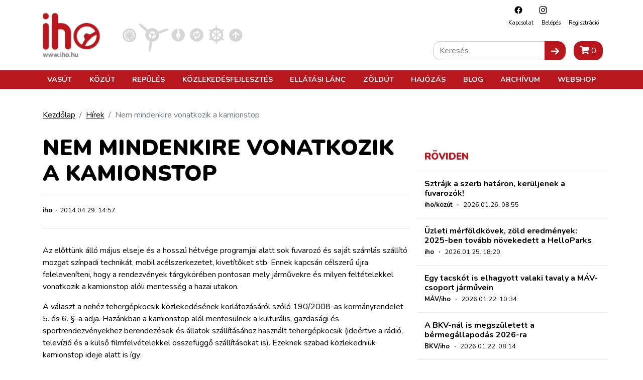

--- FILE ---
content_type: text/html; charset=UTF-8
request_url: https://iho.hu/hirek/nem-mindenkire-vonatkozik-a-kamionstop-140429
body_size: 45512
content:
<!DOCTYPE html>
<html lang="hu">

<head prefix="og: http://ogp.me/ns# fb: http://ogp.me/ns/fb#">
    <base href="https://iho.hu/"/>
    <style>
                            @charset "UTF-8";article,header,main,nav{display:block}h1,h4,h5{margin-top:0;margin-bottom:.5rem}h1,h4,h5{margin-bottom:.5rem;font-weight:500;line-height:1.2}.article-text img{max-width:100%;height:auto}.col-12,.col-lg-8{position:relative;width:100%;padding-right:15px;padding-left:15px}.my-4{margin-top:1.5rem!important}@font-face{font-family:Font Awesome\ 5 Free;font-style:normal;font-weight:400;font-display:swap;src:url(/fonts/fa-regular-400.eot?3351f435b3c9037fd88aeb04dc1e43bc);src:url(/fonts/fa-regular-400.eot?3351f435b3c9037fd88aeb04dc1e43bc) format("embedded-opentype"),url(/fonts/fa-regular-400.woff2?4165c2688309cbfb1b877caf8f75afb5) format("woff2"),url(/fonts/fa-regular-400.woff?73cf49a2232c06c920b7a34e36bfb58c) format("woff"),url(/fonts/fa-regular-400.ttf?a0e3ac82940c1998c5977fd4bc1f5ef6) format("truetype"),url(/fonts/fa-regular-400.svg?5d0861781aeef6c82fda3a3076954a1b) format("svg")}@font-face{font-family:Font Awesome\ 5 Free;font-style:normal;font-weight:900;font-display:swap;src:url(/fonts/fa-solid-900.eot?89e02bae13c9131c7468b1e729339ac1);src:url(/fonts/fa-solid-900.eot?89e02bae13c9131c7468b1e729339ac1) format("embedded-opentype"),url(/fonts/fa-solid-900.woff2?55eb2a60e8181f0e68b558c991973bf0) format("woff2"),url(/fonts/fa-solid-900.woff?cdfec5cf5e9840889790bcf2c4042583) format("woff"),url(/fonts/fa-solid-900.ttf?75f38a159982b6bd1704891332d95fa7) format("truetype"),url(/fonts/fa-solid-900.svg?0724bb8b89ab6b8b9b7df917b17be0b7) format("svg")}:root{--arrow-move-speed:.5s;--arrow-move-distance:10px;--blue:#007bff;--indigo:#6610f2;--purple:#6f42c1;--pink:#e83e8c;--red:#dc3545;--orange:#fd7e14;--yellow:#ffc107;--green:#28a745;--teal:#20c997;--cyan:#17a2b8;--white:#fff;--gray:#6c757d;--gray-dark:#343a40;--primary:#b8171d;--secondary:#666;--success:#28a745;--info:#17a2b8;--warning:#ffc107;--danger:#dc3545;--light:#f8f9fa;--dark:#343a40;--dark-gray:#4e4e4e;--vasut-def:#b8171d;--vasut-sub:#383e42;--repules-def:#b8171d;--repules-sub:#007cb0;--kozut-def:#b8171d;--kozut-sub:#da6e00;--hajozas-def:#b8171d;--hajozas-sub:#005f4e;--ellatasilanc-def:#b8171d;--ellatasilanc-sub:#651e38;--kozlekedesfejlesztes-def:#b8171d;--kozlekedesfejlesztes-sub:#a45729;--zoldut-def:#b8171d;--zoldut-sub:#61993b;--blog-def:#399;--blog-sub:#399;--breakpoint-xs:0;--breakpoint-sm:576px;--breakpoint-md:768px;--breakpoint-lg:992px;--breakpoint-xl:1200px;--font-family-sans-serif:"Nunito",sans-serif;--font-family-monospace:SFMono-Regular,Menlo,Monaco,Consolas,"Liberation Mono","Courier New",monospace}*,:after,:before{box-sizing:border-box}html{font-family:sans-serif;line-height:1.15;-webkit-text-size-adjust:100%}article,header,main,nav,section{display:block}body{margin:0;font-family:Nunito,sans-serif;font-size:1rem;font-weight:400;line-height:1.5;color:#000;text-align:left;background-color:#fff}h1,h2,h4,h5{margin-top:0;margin-bottom:.5rem}p{margin-top:0;margin-bottom:1rem}ol,ul{margin-bottom:1rem}ol,ul{margin-top:0}ul ul{margin-bottom:0}b{font-weight:bolder}a{text-decoration:none;background-color:transparent}a{color:#000}img{border-style:none}img,svg{vertical-align:middle}svg{overflow:hidden}button{border-radius:0}button,input{margin:0;font-family:inherit;font-size:inherit;line-height:inherit}button,input{overflow:visible}button{text-transform:none}[type=button],[type=submit],button{-webkit-appearance:button}[type=button]::-moz-focus-inner,[type=submit]::-moz-focus-inner,button::-moz-focus-inner{padding:0;border-style:none}[type=search]{outline-offset:-2px;-webkit-appearance:none}[type=search]::-webkit-search-decoration{-webkit-appearance:none}::-webkit-file-upload-button{font:inherit;-webkit-appearance:button}h1,h2,h4,h5{margin-bottom:.5rem;font-weight:500;line-height:1.2}h1{font-size:2.5rem}h2{font-size:2rem}h4{font-size:1.5rem}h5{font-size:1.25rem}.article-text img,.banner img{max-width:100%;height:auto}.container{width:100%;padding-right:15px;padding-left:15px;margin-right:auto;margin-left:auto}@media (min-width:576px){.container{max-width:540px}}@media (min-width:768px){.container{max-width:720px}}@media (min-width:992px){.container{max-width:960px}}@media (min-width:1200px){.container{max-width:1140px}}.row{display:flex;flex-wrap:wrap;margin-right:-15px;margin-left:-15px}.col-12,.col-lg-4,.col-lg-8{position:relative;width:100%;padding-right:15px;padding-left:15px}.col-12{flex:0 0 100%;max-width:100%}@media (min-width:992px){.col-lg-4{flex:0 0 33.3333333333%;max-width:33.3333333333%}.col-lg-8{flex:0 0 66.6666666667%;max-width:66.6666666667%}}.btn{display:inline-block;font-weight:400;color:#000;text-align:center;vertical-align:middle;background-color:transparent;border:1px solid transparent;padding:.375rem .75rem;font-size:1rem;line-height:1.5;border-radius:0}.btn-primary{color:#fff;background-color:#b8171d;border-color:#b8171d}.btn-secondary{color:#fff;background-color:#666;border-color:#666}.btn-sm{padding:.25rem .5rem;font-size:.875rem;line-height:1.5;border-radius:0}.fade:not(.show){opacity:0}.nav-link{display:block;padding:.5rem 1rem}.navbar{position:relative;padding:.5rem 1rem}.navbar,.navbar .container{display:flex;flex-wrap:wrap;align-items:center;justify-content:space-between}.navbar-nav{display:flex;flex-direction:column;padding-left:0;margin-bottom:0;list-style:none}.navbar-nav .nav-link{padding-right:0;padding-left:0}@media (max-width:991.98px){.navbar-expand-lg>.container{padding-right:0;padding-left:0}}@media (min-width:992px){.navbar-expand-lg{flex-flow:row nowrap;justify-content:flex-start}.navbar-expand-lg .navbar-nav{flex-direction:row}.navbar-expand-lg .navbar-nav .nav-link{padding-right:.5rem;padding-left:.5rem}.navbar-expand-lg>.container{flex-wrap:nowrap}}.breadcrumb{flex-wrap:wrap;padding:.75rem 1rem;margin-bottom:1rem;list-style:none;background-color:#e9ecef}.breadcrumb,.breadcrumb-item{display:flex}.breadcrumb-item+.breadcrumb-item{padding-left:.5rem}.breadcrumb-item+.breadcrumb-item:before{display:inline-block;padding-right:.5rem;color:#6c757d;content:"/"}.breadcrumb-item.active{color:#6c757d}.close{float:right;font-size:1.5rem;font-weight:700;line-height:1;color:#000;text-shadow:0 1px 0 #fff;opacity:.5}button.close{padding:0;background-color:transparent;border:0}.modal{position:fixed;top:0;left:0;z-index:1050;display:none;width:100%;height:100%;overflow:hidden;outline:0}.modal-dialog{position:relative;width:auto;margin:.5rem}.modal.fade .modal-dialog{transform:translateY(-50px)}.modal-dialog-centered{display:flex;align-items:center;min-height:calc(100% - 1rem)}.modal-dialog-centered:before{display:block;height:calc(100vh - 1rem);height:-webkit-min-content;height:-moz-min-content;height:min-content;content:""}.modal-content{position:relative;display:flex;flex-direction:column;width:100%;background-color:#fff;background-clip:padding-box;border:1px solid rgba(0,0,0,.2);outline:0}.modal-header{display:flex;align-items:flex-start;justify-content:space-between;padding:1rem;border-bottom:1px solid #dee2e6}.modal-header .close{padding:1rem;margin:-1rem -1rem -1rem auto}.modal-title{margin-bottom:0;line-height:1.5}.modal-body{position:relative;flex:1 1 auto;padding:1rem}.modal-footer{display:flex;flex-wrap:wrap;align-items:center;justify-content:flex-end;padding:.75rem;border-top:1px solid #dee2e6}.modal-footer>*{margin:.25rem}@media (min-width:576px){.modal-dialog{max-width:500px;margin:1.75rem auto}.modal-dialog-centered{min-height:calc(100% - 3.5rem)}.modal-dialog-centered:before{height:calc(100vh - 3.5rem);height:-webkit-min-content;height:-moz-min-content;height:min-content}}.d-none{display:none!important}.d-inline{display:inline!important}.d-flex{display:flex!important}@media (min-width:768px){.d-md-inline{display:inline!important}}.justify-content-between{justify-content:space-between!important}.fixed-top{top:0}.fixed-top{position:fixed;right:0;left:0;z-index:1030}.w-100{width:100%!important}.mx-0{margin-right:0!important}.mx-0{margin-left:0!important}.mb-3{margin-bottom:1rem!important}.ml-3{margin-left:1rem!important}.mt-4,.my-4{margin-top:1.5rem!important}.mb-4,.my-4{margin-bottom:1.5rem!important}.p-0{padding:0!important}.pt-4{padding-top:1.5rem!important}.mr-auto{margin-right:auto!important}.text-center{text-align:center!important}.text-uppercase{text-transform:uppercase!important}.main-page-wrapper{padding-top:63px}.mobile-cart-toggle{position:absolute;right:40px;top:14px}.toggle-navigation{width:24px;height:24px;background:#fff;z-index:11;position:absolute;right:10px;top:18px}@media (min-width:992px){.main-page-wrapper{padding-top:177px}.mobile-cart-toggle{display:none!important}.toggle-navigation{display:none!important}}.toggle-navigation .spacer{display:block;position:relative;width:24px;height:24px}.toggle-navigation .icon{position:absolute;top:50%;left:0;display:block;width:100%;height:8%;background-color:#333;font-size:0;-webkit-touch-callout:none}.toggle-navigation .icon:after,.toggle-navigation .icon:before{position:absolute;left:0;width:100%;height:100%;background:#333;content:""}.toggle-navigation .icon:before{transform:translateY(-250%)}.toggle-navigation .icon:after{transform:translateY(250%)}.mobile-navigation{position:fixed;top:60px;bottom:0;max-height:0;overflow:hidden;background:#fff;left:0;right:0;z-index:12;display:flex;flex-direction:column;--mm-item-height:40px;--mm-line-height:30px;--mm-item-ident:50px;--mm-offset-top:122px;--mm-offset-bottom:92px;--mm-arrow-size:15px;--mm-arrow-weight:2px}.mobile-navigation .btn-cart{border-radius:0;width:100%;z-index:1;flex-shrink:0}.mobile-navigation .mobile-navigation-search{flex-shrink:0}.mobile-navigation .mobile-navigation-body{flex-grow:1;position:relative}.mobile-navigation .mobile-navigation-body .mobile-seq-menu .mobile-seq-back{position:absolute;top:0;left:0;right:0;bottom:0;height:40px;background:0 0;border:none;display:none;width:100vw;text-align:left;padding-left:5vw;padding-right:5vw;z-index:2}.mobile-navigation .mobile-navigation-body .mobile-seq-menu .mobile-seq-back svg{transform:rotate(180deg);margin-left:0}.mobile-navigation .mobile-navigation-body .mobile-seq-menu a,.mobile-navigation .mobile-navigation-body .mobile-seq-menu li,.mobile-navigation .mobile-navigation-body .mobile-seq-menu span,.mobile-navigation .mobile-navigation-body .mobile-seq-menu ul{display:block;padding:0;margin:0;box-sizing:border-box}.mobile-navigation .mobile-navigation-body .mobile-seq-menu ul{background:#fff;-webkit-overflow-scrolling:touch;position:fixed;top:var(--mm-offset-top);left:100%;bottom:var(--mm-offset-bottom);width:200%;padding-right:100%;overflow:visible;max-height:0;overflow-x:hidden;overflow-y:auto;z-index:1}.mobile-navigation .mobile-navigation-body .mobile-seq-menu ul:after{content:"";display:block;height:var(--mm-item-height)}.mobile-navigation .mobile-navigation-body .mobile-seq-menu>ul{left:0}.mobile-navigation .mobile-navigation-body .mobile-seq-menu li{background:inherit}.mobile-navigation .mobile-navigation-body .mobile-seq-menu li .hasLink{display:flex;padding-right:0}.mobile-navigation .mobile-navigation-body .mobile-seq-menu li .hasLink a{flex:1}.mobile-navigation .mobile-navigation-body .mobile-seq-menu li .hasLink .openNextLevel{padding:0}.mobile-navigation .mobile-navigation-body .mobile-seq-menu li .openNextLevel{position:relative;background:inherit;width:calc(30px + 5vw)}.mobile-navigation .mobile-navigation-body .mobile-seq-menu li .openNextLevel:before{content:"";display:block;position:absolute;z-index:0;background:url(/images/nav-arrow.svg?6b3778133150978385e5251165b7b72c) 50% no-repeat;width:30px;height:11px;left:0;top:50%;transform:translateY(-50%)}.mobile-navigation .mobile-navigation-body .mobile-seq-menu a,.mobile-navigation .mobile-navigation-body .mobile-seq-menu span{font-size:16px;line-height:20px;position:relative;z-index:1;padding:20px 5vw}.mobile-navigation .mobile-navigation-body .mobile-seq-menu a{background:inherit;color:inherit;text-decoration:none}.mobile-navigation .mobile-navigation-body .mobile-seq-menu .seq-nav-block{margin:5px;padding:15px calc(5vw - 5px);top:var(--mm-item-height)}.mobile-navigation .mobile-navigation-body .mobile-seq-menu .seq-nav-block ul{position:relative;left:auto;top:auto;right:auto;bottom:auto;background:0 0;padding:0;margin:0}.mobile-navigation .mobile-navigation-body .mobile-seq-menu .seq-nav-block ul:after{display:none}.mobile-navigation .mobile-navigation-body .mobile-seq-menu .seq-nav-block a{padding-left:0}.mobile-navigation .mobile-navigation-body .mobile-seq-menu .seq-nav-block .seq-nav-blocktitle{font-weight:700;font-size:.9rem;line-height:1.25em;text-transform:uppercase;color:#b8171d;border-bottom:3px solid #b8171d;padding-bottom:15px;padding-top:15px}.mobile-navigation .social-icons-wrapper{text-align:center;background-color:#fff;z-index:1;flex-shrink:0}.mobile-navigation .social-icons-wrapper .social-icon{display:inline-block;padding:15px}.mobile-navigation .mobile-navigation-search{background:#f5f3f1;padding:7px 20px;z-index:1}.page-header{background:#fff;border-bottom:3px solid #b8171d}.page-header a{text-decoration:none}.header-top{position:relative;align-items:center}.header-top .secondary-nav{position:absolute;right:10px;top:10px;font-size:.7rem;text-transform:capitalize;display:none}.header-top .secondary-nav .social-icon{padding-left:18px;padding-right:.5rem}.header-top .secondary-nav .navbar-nav{justify-content:flex-end}.header-top .page-logo{display:block;padding-top:15px;padding-bottom:5px}.header-top .page-logo img{height:40px}.header-bottom{background:#b8171d;color:#fff;display:none;position:relative;z-index:12}@media (min-width:992px){.page-header{border-bottom:none}.header-top .secondary-nav{display:block}.header-top .page-logo{padding-top:25px}.header-top .page-logo img{height:60px}.header-top .page-logo img{height:110px}.header-bottom{display:block}.page-header:not(.is-compact) .header-bottom .nav-item .subnav{top:177px}}.header-bottom a{color:#fff}.header-bottom .navbar{padding-top:0;padding-bottom:0;text-transform:uppercase}.header-bottom .nav-item{font-weight:700;font-size:.9rem}.header-bottom .nav-item .subnav{position:fixed;top:117px;left:0;right:0;max-height:0;overflow:hidden;background:#8b1116;padding:0;margin:0;display:block;opacity:0}.header-bottom .nav-item .subnav ul{display:flex;flex-direction:column;flex-wrap:wrap;align-items:flex-start}.header-bottom .nav-item .subnav li{display:block;padding:10px;white-space:nowrap}.header-bottom .nav-item .subnav .container{position:relative;padding-left:350px;padding-top:20px;padding-bottom:20px}.header-bottom .nav-item .subnav .container .decor{position:absolute;left:0;top:0;bottom:0;width:350px}.header-bottom .nav-item .subnav .container .decor:after{content:"";position:absolute;right:0;top:0;bottom:0;left:50%;background:linear-gradient(-90deg,#8b1116,rgba(139,17,22,0))}.header-bottom .nav-item .subnav .container .decor img{height:100%;-o-object-fit:cover;object-fit:cover;-o-object-position:center;object-position:center;width:100%;mix-blend-mode:overlay}.category-nav ul{display:flex;margin:0;padding:0}.category-nav li{list-style:none;margin:0 5px}@media (max-width:360px){.category-nav li{margin:0 1px}}.category-nav li img{height:50px}.sidebar-header .title{font-size:1.2rem;font-weight:900;text-transform:uppercase;color:#b8171d}.breadcrumb{background:0 0;padding-left:0;padding-right:0;padding-top:0}.article-card{border-top:1px solid #ebebeb;padding-top:36px;margin-top:36px}.article-card a{text-decoration:none}.article-card .article-param{margin-bottom:.5rem;font-size:.8rem}.sidebar-box .article-card .article-param{margin-bottom:0}.article-card .article-title{font-size:1.2rem;line-height:1.2em;font-weight:700;margin-bottom:.25rem}.sidebar-box .article-card{padding-top:16px;margin-top:16px}.sidebar-box .article-card .article-title{font-size:1rem}.search-input-wrap{display:flex;flex:1}.search-input-wrap input[type=search]{flex:1;padding:.375rem .75rem;font-size:1rem;line-height:1.5;border:1px solid #ccc;border-right:none;border-radius:15px 0 0 15px}.icon-submit{border-radius:0 15px 15px 0}.header-search{position:absolute;right:10px;bottom:20px;display:none}@media (min-width:992px){.category-nav li img{height:68px}.header-search{display:block}}.article-page{position:relative}.article-page .article-param{font-size:.8rem;margin-bottom:1rem;padding:25px 0;border:1px solid #d5d6d8;border-right:none;border-left:none;display:flex;flex-direction:column}@media (min-width:768px){.article-page .article-param{flex-direction:row}}.article-page .article-param>*{display:inline-block}.article-header .article-title{font-size:2.7rem;font-weight:900;text-transform:uppercase;margin-bottom:.8rem}@media (max-width:768px){.article-header .article-title{font-size:1.4rem}}.fa{-moz-osx-font-smoothing:grayscale;-webkit-font-smoothing:antialiased;display:inline-block;font-style:normal;font-variant:normal;text-rendering:auto;line-height:1}.fa-shopping-cart:before{content:"\F07A"}.fa{font-family:Font Awesome\ 5 Free}.fa{font-weight:900}.content-component{margin-bottom:1rem}a{text-decoration:underline}a.btn{text-decoration:none}.main-page-wrapper{min-height:100vh;display:flex;flex-direction:column}.main-page-wrapper .main-content-wrapper{flex-grow:1}.icon{display:inline-block;width:1em;height:1em;stroke-width:0;stroke:currentColor;fill:currentColor}.icon-fb,.icon-insta{width:20px;height:20px}.iho-adzone{margin-bottom:1rem;text-align:center;max-width:100%;overflow:hidden}.iho-adzone>*{margin:auto}.iho-adzone.iho-adzone-unformatted{margin-bottom:0}.iho-adzone.iho-adzone-pushOutOfViewport{position:absolute;left:0;top:-100px}@media (update:slow),screen and (prefers-reduced-motion:reduce){*{-webkit-animation-duration:NaNs!important;animation-duration:NaNs!important;-webkit-animation-iteration-count:1!important;animation-iteration-count:1!important}}                    </style>
        <script>
            !function(a){"use strict";var b=function(b,c,d){var g,e=a.document,f=e.createElement("link");if(c)g=c;else{var h=(e.body||e.getElementsByTagName("head")[0]).childNodes;g=h[h.length-1]}var i=e.styleSheets;f.rel="stylesheet",f.href=b,f.media="only x",g.parentNode.insertBefore(f,c?g:g.nextSibling);var j=function(a){for(var b=f.href,c=i.length;c--;)if(i[c].href===b)return a();setTimeout(function(){j(a)})};return f.onloadcssdefined=j,j(function(){f.media=d||"all"}),f};"undefined"!=typeof module?module.exports=b:a.loadCSS=b}("undefined"!=typeof global?global:this);
            loadCSS('/css/app.css?id=7a2c2731daea365f8aea');
                    </script>
        <script type="text/javascript">
            document.cookie = "cssloaded=true";
        </script>
        <meta http-equiv="Content-Type" content="text/html; charset=utf-8"/>
    <meta http-equiv="X-UA-Compatible" content="IE=edge,chrome=1"/>
    <meta charset="utf-8">
    <meta name="viewport" content="width=device-width, initial-scale=1, shrink-to-fit=no">
    <meta name="csrf-token" content="GlX4QwNGlYT1A21iIqTFaVuZOupvk2nEQKmVtArN"/>
            <script type="application/bannerData" id="adData">
        {"url":"\/hirek\/nem-mindenkire-vonatkozik-a-kamionstop-140429","uid":"news-34873","pageType":"article","keywords":[],"category":"K\u00f6z\u00fat","adult":false,"gSense":false,"noads":false,"locked":false}
    </script>
        <!-- InMobi Choice. Consent Manager Tag v3.0 (for TCF 2.2) -->
<script type="text/javascript" async=true>
    (function() {
        var host = 'iho.hu';
        var element = document.createElement('script');
        var firstScript = document.getElementsByTagName('script')[0];
        var url = 'https://cmp.inmobi.com'
            .concat('/choice/', '2CFJPrqDGZcGN', '/', host, '/choice.js?tag_version=V3');
        var uspTries = 0;
        var uspTriesLimit = 3;
        element.async = true;
        element.type = 'text/javascript';
        element.src = url;

        firstScript.parentNode.insertBefore(element, firstScript);

        function makeStub() {
            var TCF_LOCATOR_NAME = '__tcfapiLocator';
            var queue = [];
            var win = window;
            var cmpFrame;

            function addFrame() {
                var doc = win.document;
                var otherCMP = !!(win.frames[TCF_LOCATOR_NAME]);

                if (!otherCMP) {
                    if (doc.body) {
                        var iframe = doc.createElement('iframe');

                        iframe.style.cssText = 'display:none';
                        iframe.name = TCF_LOCATOR_NAME;
                        doc.body.appendChild(iframe);
                    } else {
                        setTimeout(addFrame, 5);
                    }
                }
                return !otherCMP;
            }

            function tcfAPIHandler() {
                var gdprApplies;
                var args = arguments;

                if (!args.length) {
                    return queue;
                } else if (args[0] === 'setGdprApplies') {
                    if (
                        args.length > 3 &&
                        args[2] === 2 &&
                        typeof args[3] === 'boolean'
                    ) {
                        gdprApplies = args[3];
                        if (typeof args[2] === 'function') {
                            args[2]('set', true);
                        }
                    }
                } else if (args[0] === 'ping') {
                    var retr = {
                        gdprApplies: gdprApplies,
                        cmpLoaded: false,
                        cmpStatus: 'stub'
                    };

                    if (typeof args[2] === 'function') {
                        args[2](retr);
                    }
                } else {
                    if(args[0] === 'init' && typeof args[3] === 'object') {
                        args[3] = Object.assign(args[3], { tag_version: 'V3' });
                    }
                    queue.push(args);
                }
            }

            function postMessageEventHandler(event) {
                var msgIsString = typeof event.data === 'string';
                var json = {};

                try {
                    if (msgIsString) {
                        json = JSON.parse(event.data);
                    } else {
                        json = event.data;
                    }
                } catch (ignore) {}

                var payload = json.__tcfapiCall;

                if (payload) {
                    window.__tcfapi(
                        payload.command,
                        payload.version,
                        function(retValue, success) {
                            var returnMsg = {
                                __tcfapiReturn: {
                                    returnValue: retValue,
                                    success: success,
                                    callId: payload.callId
                                }
                            };
                            if (msgIsString) {
                                returnMsg = JSON.stringify(returnMsg);
                            }
                            if (event && event.source && event.source.postMessage) {
                                event.source.postMessage(returnMsg, '*');
                            }
                        },
                        payload.parameter
                    );
                }
            }

            while (win) {
                try {
                    if (win.frames[TCF_LOCATOR_NAME]) {
                        cmpFrame = win;
                        break;
                    }
                } catch (ignore) {}

                if (win === window.top) {
                    break;
                }
                win = win.parent;
            }
            if (!cmpFrame) {
                addFrame();
                win.__tcfapi = tcfAPIHandler;
                win.addEventListener('message', postMessageEventHandler, false);
            }
        };

        makeStub();

        var uspStubFunction = function() {
            var arg = arguments;
            if (typeof window.__uspapi !== uspStubFunction) {
                setTimeout(function() {
                    if (typeof window.__uspapi !== 'undefined') {
                        window.__uspapi.apply(window.__uspapi, arg);
                    }
                }, 500);
            }
        };

        var checkIfUspIsReady = function() {
            uspTries++;
            if (window.__uspapi === uspStubFunction && uspTries < uspTriesLimit) {
                console.warn('USP is not accessible');
            } else {
                clearInterval(uspInterval);
            }
        };

        if (typeof window.__uspapi === 'undefined') {
            window.__uspapi = uspStubFunction;
            var uspInterval = setInterval(checkIfUspIsReady, 6000);
        }
    })();
</script>
<!-- End InMobi Choice. Consent Manager Tag v3.0 (for TCF 2.2) -->

<script type="application/javascript" async>
    var debugVersion=Date.now();const admeLocalQueryString=window.location.search,admeLocalUrlParams=new URLSearchParams(admeLocalQueryString),admeLocalDebug=admeLocalUrlParams.has("admeDebug"),admeUrl="https://link.adaptivemedia.hu/adme/extra/adme",admeLink=admeLocalDebug?admeUrl+".js?v="+debugVersion:admeUrl+".min.js",admeElement=document.createElement("script");admeElement.src=admeLink,admeElement.async=true,document.head.appendChild(admeElement),admeElement.onload=()=>{console.log("adme.js loaded")},admeElement.onerror=()=>{console.log("adme.js cannot be loaded")};
</script>
    <!-- Google Tag Manager -->
<script>(function(w,d,s,l,i){w[l]=w[l]||[];w[l].push({'gtm.start':
            new Date().getTime(),event:'gtm.js'});var f=d.getElementsByTagName(s)[0],
        j=d.createElement(s),dl=l!='dataLayer'?'&l='+l:'';j.async=true;j.src=
        'https://www.googletagmanager.com/gtm.js?id='+i+dl;f.parentNode.insertBefore(j,f);
    })(window,document,'script','dataLayer','GTM-WJNKSZ');</script>
<!-- End Google Tag Manager -->
    <script async src="https://pagead2.googlesyndication.com/pagead/js/adsbygoogle.js?client=ca-pub-3727907233120212"
            crossorigin="anonymous"></script>
    <script>
        window.currentLocale = 'hu';
    </script>

    <link rel="apple-touch-icon" sizes="180x180" href="https://iho.hu/favicon/apple-touch-icon.png">
    <link rel="icon" type="image/png" sizes="32x32" href="https://iho.hu/favicon/favicon-32x32.png">
    <link rel="icon" type="image/png" sizes="16x16" href="https://iho.hu/favicon/favicon-16x16.png">
    <link rel="manifest" href="https://iho.hu/favicon/site.webmanifest">
    <link rel="mask-icon" href="https://iho.hu/favicon/safari-pinned-tab.svg" color="#b8171d">
    <meta name="msapplication-TileColor" content="#313131">
    <meta name="theme-color" content="#313131">

    <meta itemscope itemtype="http://schema.org/Website"/>
<meta property="dc.type" content="Text"/>
<meta property="dc.format" content="text/html"/>

<title>Nem mindenkire vonatkozik a kamionstop</title>
<meta name="dc.title" content="Nem mindenkire vonatkozik a kamionstop">
<meta property="og:title" content="Nem mindenkire vonatkozik a kamionstop"/>
<meta itemprop="name" content="Nem mindenkire vonatkozik a kamionstop">

    <meta name="description" content="Érdemes utána érdeklődni, mielőtt útnak indulnak."/>
    <meta name="dc.description" content="Érdemes utána érdeklődni, mielőtt útnak indulnak.">
    <meta property="og:description" content="Érdemes utána érdeklődni, mielőtt útnak indulnak."/>
    <meta itemprop="description" content="Érdemes utána érdeklődni, mielőtt útnak indulnak.">

    <meta name="keywords" content="Nem mindenkire vonatkozik a kamionstop"/>

<meta itemprop="image" content="https://iho.hu/images/default-meta.png">
<meta property="og:image" content="https://iho.hu/images/default-meta.png"/>

<meta itemprop="url" content="https://iho.hu/hirek/nem-mindenkire-vonatkozik-a-kamionstop-140429"/>
<meta name="dc.identifier" content="https://iho.hu/hirek/nem-mindenkire-vonatkozik-a-kamionstop-140429">
<meta property="og:url" content="https://iho.hu/hirek/nem-mindenkire-vonatkozik-a-kamionstop-140429"/>

<meta name="dc.language" content="hu">

<meta name="dc.publisher" content="WEBAPIX Kft.">
    <script>
                    window.translations = {"Highlighted Photo Article":"Kiemelt fot\u00f3s cikk","Update Posta Points":"PostaPontok friss\u00edt\u00e9se","import-posta-point":"Post\u00e1n marad\u00f3k import\u00e1l\u00e1sa","import-posta-csomagautomata":"Csomagautomat\u00e1k import\u00e1l\u00e1sa","Download Posta label":"Etikett let\u00f6lt\u00e9se","POST_MODE_CS":"Csomagautomata","POST_MODE_HA":"H\u00e1zhozsz\u00e1ll\u00edt\u00e1s","POST_MODE_PM":"Post\u00e1n Marad\u00f3","POST_MODE_PP":"Posta Pont","Careers":"Karrier","Career":"Karrier","Partners":"Partnerek","News authors":"H\u00edrszerkeszt\u0151k","Connecting articles":"Kapcsol\u00f3d\u00f3 bejegyz\u00e9sek","Successful contact!":"Megkeres\u00e9s\u00e9t r\u00f6gz\u00edtett\u00fck, hamarosan felvessz\u00fck \u00d6nnek a kapcsolatot!","Reset Password Notification":"Jelsz\u00f3 vissza\u00e1ll\u00edt\u00e1sa","You are receiving this email because we received a password reset request for your account.":"Az\u00e9rt kapja ezt az e-mailt, mert egy jelsz\u00f3-vissza\u00e1ll\u00edt\u00e1si k\u00e9r\u00e9st kaptunk a fi\u00f3kj\u00e1hoz.","This password reset link will expire in :count minutes.":"Ez a jelsz\u00f3-vissza\u00e1ll\u00edt\u00e1si hivatkoz\u00e1s :count percig \u00e9rv\u00e9nyes.","If you did not request a password reset, no further action is required.":"Ha nem k\u00e9rte a jelsz\u00f3 vissza\u00e1ll\u00edt\u00e1s\u00e1t, akkor nincs sz\u00fcks\u00e9g tov\u00e1bbi l\u00e9p\u00e9sekre.","Hello!":"Kedves Felhaszn\u00e1l\u00f3!","Whoops!":"Hopp\u00e1!","If you\u2019re having trouble clicking the \":actionText\" button, copy and paste the URL below\ninto your web browser:":"Amennyiben gondba \u00fctk\u00f6zne a \":actionText\" gombra t\u00f6rt\u00e9n\u0151 kattint\u00e1skor, m\u00e1solja a k\u00f6vetkez\u0151 URL-t a b\u00f6ng\u00e9sz\u0151j\u00e9be:","All rights reserved.":"Minden jog fenntartva.","No result in this category.":"Nincs tal\u00e1lat ebben a kateg\u00f3ri\u00e1ban.","Colleague":"Munkat\u00e1rsaink","Is special offer":"Kiemelt aj\u00e1nlat","Profile":"Profil","New Billing Address":"\u00daj sz\u00e1ml\u00e1z\u00e1si c\u00edm","House number":"H\u00e1zsz\u00e1m","Billing Addresses":"Sz\u00e1ml\u00e1z\u00e1si c\u00edmek","Shipping Addresses":"Sz\u00e1ll\u00edt\u00e1si c\u00edmek","New Shipping Address":"\u00daj sz\u00e1ll\u00edt\u00e1si c\u00edm","E-Mail Address":"E-mail c\u00edm","Login":"Bel\u00e9p\u00e9s","Password":"Jelsz\u00f3","Billing house number":"H\u00e1zsz\u00e1m","Shipping house number":"H\u00e1zsz\u00e1m","Product added to your out of stock list!":"A term\u00e9k felker\u00fclt a k\u00e9szletfigyel\u00e9si list\u00e1dra.","Product removed from your out of stock list.":"A term\u00e9k leker\u00fclt a k\u00e9szletfigyel\u00e9si list\u00e1dr\u00f3l.","You haven't added any product to your out of stock list yet.":"M\u00e9g nincs term\u00e9k a k\u00e9szletfigyel\u00e9si list\u00e1don.","Click to add the product to your out of stock list":"K\u00e9szletfigyel\u00e9s","Add to out of stock list":"K\u00e9szletfigyel\u00e9s","Click to remove the product to your out of stock list":"K\u00e9szletfigyel\u00e9s t\u00f6rl\u00e9se","Remove from out of stock list":"K\u00e9szletfigyel\u00e9s t\u00f6rl\u00e9se","Product added to your preorder list!":"A term\u00e9k felker\u00fclt a el\u0151rendel\u00e9si list\u00e1dra.","Product removed from your preorder list.":"A term\u00e9k leker\u00fclt a el\u0151rendel\u00e9si list\u00e1dr\u00f3l.","Product removed from your preorders.":"A term\u00e9k leker\u00fclt a el\u0151rendel\u00e9si list\u00e1dr\u00f3l.","You haven't added any product to your preorder list yet.":"M\u00e9g nincs term\u00e9k a el\u0151rendel\u00e9si list\u00e1don.","Click to add the product to your preorder list":"El\u0151rendel\u00e9s","Add to preorder list":"El\u0151rendel\u00e9s","Click to remove the product to your preorder list":"El\u0151rendel\u00e9s t\u00f6rl\u00e9se","Remove from preorder list":"El\u0151rendel\u00e9s t\u00f6rl\u00e9se","Sex":"Nem","Choose Sex":"V\u00e1lassz nemet","Discounts index":"Akci\u00f3k listaoldal","Flag new":"\u00dajdons\u00e1g","Flag highlighted":"Kiemelt","Flag pre order":"El\u0151rendelhet\u0151","A fresh verification link has been sent to your email address.":"\u00daj ellen\u0151rz\u0151 linket k\u00fcldt\u00fcnk az e-mail c\u00edmedre.","Discounts & Coupons":"Kedvezm\u00e9nyek \u00e9s kuponok","Coupons":"Kuponok","Heroes":"Szerepl\u0151k","Bindings":"K\u00f6t\u00e9sek","Covers":"Bor\u00edt\u00f3k","Decorations":"D\u00edsz\u00edt\u0151k","Natures":"Jellegek","Reasons":"Felhaszn\u00e1l\u00e1s","Accessories":"Kieg\u00e9sz\u00edt\u0151k","Choose Product Cover":"V\u00e1lassz bor\u00edt\u00f3t","Choose Product Binding":"V\u00e1lassz k\u00f6t\u00e9sek","Choose Product Decoration":"V\u00e1lassz dekor\u00e1ci\u00f3t","Choose Product Reason":"V\u00e1lassz felhaszn\u00e1l\u00e1st","Choose Product Nature":"V\u00e1lassz jelleget","Choose Product Hero":"V\u00e1lassz szerepl\u0151t","Choose Product Age Group":"V\u00e1lassz koroszt\u00e1lyt","Cover image":"Bor\u00edt\u00f3k\u00e9p","Update Pick Pack Points":"Pick Pack Pontok friss\u00edt\u00e9se","Regular Customer Discount":"T\u00f6rzsv\u00e1s\u00e1rl\u00f3i kedvezm\u00e9ny","Help":"S\u00fag\u00f3","Create":"\u00daj","Custom Product Lists":"Egyedi term\u00e9klist\u00e1k","ProductCategory":"Term\u00e9k kateg\u00f3ria","ProductSeries":"Sorozatok","ProductPackage":"Term\u00e9kcsomagok","GiftCard":"Aj\u00e1nd\u00e9kutalv\u00e1nyok","CustomProductList":"Term\u00e9klista","Successful newsletter subscription!":"Sikeres feliratkoz\u00e1s!","Home":"Kezd\u0151lap","Colleagues index":"Koll\u00e9g\u00e1k listaoldal","News index":"H\u00edrek listaoldal","Faqs":"Gyakran ism\u00e9telt k\u00e9rd\u00e9sek","News category index":"H\u00edrkateg\u00f3ri\u00e1k listaoldal","NewsCategory":"H\u00edrkateg\u00f3ria","Is active?":"Akt\u00edv?","Parent article":"Sz\u00fcl\u0151 tartalom","Choose Parent article":"V\u00e1lassz sz\u00fcl\u0151 tartalmat","Faq categories":"Gyakran ism\u00e9telt k\u00e9rd\u00e9sek kateg\u00f3ri\u00e1k","Date from":"Megjelen\u00e9s d\u00e1tum (-t\u00f3l)","Date until":"Megjelen\u00e9s d\u00e1tum (-ig)","Add":"Kos\u00e1rba","Cart":"Kos\u00e1r","Total gross price:":"R\u00e9sz\u00f6sszeg:","Checkout":"P\u00e9nzt\u00e1r","Quantity":"Mennyis\u00e9g","Price:":"\u00c1r:","Total net price:":"Nett\u00f3 \u00f6sszeg:","Total vat value:":"\u00c1FA \u00f6sszege:","Shipping mode":"Sz\u00e1ll\u00edt\u00e1si m\u00f3d","Payment mode":"Fizet\u00e9si m\u00f3d","Customer data":"V\u00e1s\u00e1rl\u00f3i adatok","Summary":"\u00d6sszes\u00edt\u00e9s","Your cart is empty!":"Az \u00d6n kosara \u00fcres!","Next":"Tov\u00e1bb","Back":"Vissza","Name":"Teljes n\u00e9v","E-mail":"E-mail c\u00edm","Phone":"Telefonsz\u00e1m","Billing data":"Sz\u00e1ml\u00e1z\u00e1si adatok","Billing name":"Sz\u00e1ml\u00e1z\u00e1si n\u00e9v","Billing zip":"Ir\u00e1ny\u00edt\u00f3sz\u00e1m","Billing city":"Telep\u00fcl\u00e9s","Billing address":"C\u00edm","Vat number":"Ad\u00f3sz\u00e1m","Shipping data":"Sz\u00e1ll\u00edt\u00e1si adatok","Same as billing address":"Megegyezik a sz\u00e1ml\u00e1z\u00e1si adatokkal","Shipping name":"N\u00e9v","Shipping zip":"Ir\u00e1ny\u00edt\u00f3sz\u00e1m","Shipping city":"Telep\u00fcl\u00e9s","Shipping address":"C\u00edm","Basic data":"V\u00e1s\u00e1rl\u00f3 adatai","Comment":"Megjegyz\u00e9s","Shipping cost":"Sz\u00e1ll\u00edt\u00e1si k\u00f6lts\u00e9g","Amount to be paid":"Fizetend\u0151 \u00f6sszeg","Submit":"Rendel\u00e9s v\u00e9gleges\u00edt\u00e9se","Reset Password":"Jelsz\u00f3eml\u00e9keztet\u0151","Send Password Reset Link":"Jelsz\u00f3eml\u00e9keztet\u0151 k\u00fcld\u00e9se","Confirm Password":"Jelsz\u00f3 meger\u0151s\u00edt\u00e9se","Register":"Regisztr\u00e1ci\u00f3","Verify Your Email Address":"E-mail c\u00edm meger\u0151s\u00edt\u00e9se sz\u00fcks\u00e9ges","Before proceeding, please check your email for a verification link.":"K\u00e9rj\u00fck ellen\u0151rizze postafi\u00f3kj\u00e1t \u00e9s a rendszer\u00fcnk \u00e1ltal k\u00fcld\u00f6tt e-mailben tal\u00e1lhat\u00f3 hivatkoz\u00e1son kereszt\u00fcl er\u0151s\u00edtse meg felhaszn\u00e1l\u00f3i fi\u00f3kj\u00e1t.","If you did not receive the email":"Amennyiben az e-mail nem \u00e9rkezett meg","click here to request another":"kattintson ide a meger\u0151s\u00edt\u0151 e-mail \u00fajrak\u00fcld\u00e9s\u00e9hez","New address":"\u00daj c\u00edm hozz\u00e1ad\u00e1sa","Addresses":"C\u00edmeim","New shipping address":"\u00daj sz\u00e1ll\u00edt\u00e1si c\u00edm","New billing address":"\u00daj sz\u00e1ml\u00e1z\u00e1si c\u00edm","City":"Telep\u00fcl\u00e9s","Street":"C\u00edm","Post code":"Ir\u00e1ny\u00edt\u00f3sz\u00e1m","Address name":"C\u00edm megnevez\u00e9se","Save":"Ment\u00e9s","Tax number":"Ad\u00f3sz\u00e1m","Choose Author":"V\u00e1lassz szerz\u0151t","News Category":"H\u00edr kateg\u00f3ria","Position":"Poz\u00edci\u00f3","Metadata":"Meta adatok","Home title":"F\u0151oldali c\u00edm","Preview":"El\u0151n\u00e9zet","Author":"Szerz\u0151","Reorder items":"Sorrendez\u00e9s","Product accessories":"Term\u00e9k kieg\u00e9sz\u00edt\u0151k","Product bindings":"Term\u00e9k k\u00f6t\u00e9sek","Product covers":"Term\u00e9k bor\u00edt\u00f3k","Product decorations":"Term\u00e9k d\u00edsz\u00edt\u0151k","Product heroes":"Term\u00e9k szerepl\u0151k","Product natures":"Term\u00e9k jellegek","Product reasons":"Term\u00e9k felhaszn\u00e1l\u00e1sok","Product accessory":"Term\u00e9k kieg\u00e9sz\u00edt\u0151","Product binding":"Term\u00e9k k\u00f6t\u00e9s","Product cover":"Term\u00e9k bor\u00edt\u00f3","Product decoration":"Term\u00e9k d\u00edsz\u00edt\u0151","Product hero":"Term\u00e9k szerepl\u0151","Product nature":"Term\u00e9k jelleg","Product reason":"Term\u00e9k felhaszn\u00e1l\u00e1s","Products index":"Term\u00e9k listaoldal","Product age groups":"Term\u00e9k koroszt\u00e1lyok","Inactive":"Inakt\u00edv","Successfully deleted!":"T\u00f6rl\u00e9s sikeres!","sorting":"rendez\u00e9s","Filter":"Sz\u0171r\u00e9s","Choose":"V\u00e1lassz","Login as user":"Bel\u00e9p\u00e9s a nev\u00e9ben","Set new password":"\u00daj jelsz\u00f3 k\u00fcld\u00e9se","Email Verified At":"E-mail meger\u0151s\u00edt\u00e9s d\u00e1tuma","No match found":"A keresett kifejez\u00e9sre nincs tal\u00e1lat","Thank you for choosing us!":"Megrendel\u00e9s\u00e9t r\u00f6gz\u00edtett\u00fck!","To get back to the home page, click <a href=':link'>here<\/a>.":"A f\u0151oldalra t\u00f6rt\u00e9n\u0151 visszat\u00e9r\u00e9shez kattintson <a href=':link'>ide<\/a>.","Cancel":"M\u00e9gsem","Delete":"T\u00f6rl\u00e9s","Product Cover":"Bor\u00edt\u00f3","Release date":"Megjelen\u00e9s d\u00e1tuma","Size":"M\u00e9ret","Pagecount":"Oldalsz\u00e1m","Product Binding":"K\u00f6t\u00e9s","Product Decoration":"D\u00edsz\u00edt\u0151","Product Reason":"Kinek-minek","Product Nature":"Jelleg","Product Hero":"Szerepl\u0151","Product Age Group":"Koroszt\u00e1ly","Enter the coupon code!":"Kuponk\u00f3d \/ aj\u00e1nd\u00e9kutalv\u00e1ny bev\u00e1lt\u00e1s","Redeem":"Bev\u00e1lt\u00e1s","Missing coupon!":"Nem l\u00e9tez\u0151 kuponk\u00f3d!","Code: :code":"Kuponk\u00f3d: :code","Discount: :value (:percentage%)":"Kedvezm\u00e9ny: :value (:percentage%)","Percent discount coupon":"Sz\u00e1zal\u00e9kos kedvezm\u00e9ny","Coupon is already added!":"Ez a kupon m\u00e1r aktiv\u00e1lva van a kosaradban!","Coupon removed!":"Kupon elt\u00e1vol\u00edtva","The cart value is less than the coupon's minimum cart value (:value Ft)!":"A kos\u00e1r \u00e9rt\u00e9ke alacsonyabb, mint a kupon minim\u00e1lis kos\u00e1r\u00e9rt\u00e9ke (:value Ft)!","Out of stock":"Nincs k\u00e9szleten","Stock":"K\u00e9szlet","Stock Per Cart":"K\u00e9szlet\/kos\u00e1r","Rating":"\u00c9rt\u00e9kel\u00e9s","No one has rated this product yet.":"M\u00e9g senki sem \u00e9rt\u00e9kelte ezt a term\u00e9ket.","Rate this product":"\u00c9rt\u00e9kelje a term\u00e9ket","Rating sent successfully":"Sikeres \u00e9rt\u00e9kel\u00e9s!","My Ratings":"\u00c9rt\u00e9kel\u00e9seim","Latest Ratings":"Legfrissebb \u00e9rt\u00e9kel\u00e9sek","<a href=':link'>Login<\/a> to rate this product!":"\u00c9rt\u00e9kel\u00e9s lead\u00e1s\u00e1hoz <a href=':link'>jelentkezzen be!<\/a>","Submit review":"\u00c9rt\u00e9kel\u00e9s k\u00fcld\u00e9se","You haven't rated any product yet.":"M\u00e9g nem \u00e9rt\u00e9kelt egyetlen term\u00e9ket sem.","Product added to your 'save for later' list.":"A term\u00e9k felker\u00fclt a mentett term\u00e9kek list\u00e1dra.","Product removed from your 'save for later' list.":"A term\u00e9k leker\u00fclt a mentett term\u00e9kek list\u00e1dr\u00f3l.","You haven't added any product to your list yet.":"M\u00e9g nincs mentett term\u00e9ked.","Product added to your wishlist!":"A term\u00e9ket elmentett\u00fck a k\u00edv\u00e1ns\u00e1glist\u00e1j\u00e1ba!","Order date":"Rendel\u00e9s id\u0151pontja","Product removed from your wishlist.":"A term\u00e9ket elt\u00e1vol\u00edtottuk a k\u00edv\u00e1ns\u00e1glist\u00e1bj\u00e1b\u00f3l.","You haven't added any product to your wishlist yet.":"Egyetlen k\u00f6nyv sincs m\u00e9g a kiv\u00e1ns\u00e1glist\u00e1dban.","Click to add the product to your wishlist":"Kattints a term\u00e9k k\u00edv\u00e1ns\u00e1glist\u00e1ra helyez\u00e9shez","Click to remove the product from your wishlist":"Kattints a term\u00e9k k\u00edv\u00e1ns\u00e1glist\u00e1r\u00f3l t\u00f6rt\u00e9n\u0151 elt\u00e1vol\u00edt\u00e1shoz","tags":"c\u00edmk\u00e9k","You need to spend :amountLeft more HUF to get a free delivery (:itemName)!":"Ingyenes sz\u00e1ll\u00edt\u00e1s\u00e9rt m\u00e9g :amountLeft-\u00e9rt kell v\u00e1s\u00e1rolnod!","Save for later":"Mentett term\u00e9kek list\u00e1j\u00e1ra helyez\u00e9s","Remove from wishlist":"Term\u00e9k elt\u00e1vol\u00edt\u00e1sa a k\u00edv\u00e1ns\u00e1glist\u00e1r\u00f3l","Remove from 'save for later' list":"Elt\u00e1vol\u00edt\u00e1s a mentett term\u00e9kek list\u00e1j\u00e1r\u00f3l","Download Invoice":"Sz\u00e1mla let\u00f6lt\u00e9se","Greetings, :name!":"Tisztelt :name!","You have received the invoice of your order with ID :payableID as an attachment of this email.":"Csatolm\u00e1nyban k\u00fcldj\u00fck :payableID azonos\u00edt\u00f3j\u00fa rendel\u00e9s\u00e9r\u0151l k\u00e9sz\u00fclt sz\u00e1ml\u00e1j\u00e1t!","Thank you for choosing us.":"K\u00f6sz\u00f6nj\u00fck, hogy minket v\u00e1lasztott.","Regards":"\u00dcdv\u00f6zlettel","Invoice":"Sz\u00e1mla","To add to your preorder list, please log in!":"El\u0151rendel\u00e9shes jelentkezz be!","Payment cost":"Fizet\u00e9si m\u00f3d d\u00edja","natural person":"Mag\u00e1nszem\u00e9lyk\u00e9nt v\u00e1s\u00e1rolok","legal person":"Jogi szem\u00e9lyk\u00e9nt k\u00edv\u00e1nok v\u00e1s\u00e1rolni","Select option":"V\u00e1lassz","Press enter to select":"Kiv\u00e1laszt","Press enter to remove":"T\u00f6r\u00f6l","Selected":"Kiv\u00e1lasztott","Value":"\u00c9rt\u00e9k","Free Shipping!":"V\u00e1s\u00e1rl\u00e1sod ingyen sz\u00e1ll\u00edtjuk!","Package discount":"Csomag kedvezm\u00e9ny","Value: :value":"\u00c9rt\u00e9k: :value","Purchased gift cards":"Megv\u00e1s\u00e1rolt aj\u00e1nd\u00e9kutalv\u00e1nyok","Purchase Date":"V\u00e1s\u00e1rl\u00e1s d\u00e1tuma","Valid Until":"Eddig \u00e9rv\u00e9nyes","Used":"Felhaszn\u00e1lva","You must accept the Terms and Conditions!":"Az \u00c1ltal\u00e1nos Szerz\u0151d\u00e9si Felt\u00e9telek \u00e9s az Adatnyilatkozat el kell legyen fogadva!","Verify Email Address":"E-mail c\u00edm meger\u0151s\u00edt\u00e9se","Please click the button below to verify your email address.":"K\u00e9rj\u00fck az al\u00e1bbi gombra kattintva er\u0151s\u00edtse meg e-mail c\u00edm\u00e9t.","If you did not create an account, no further action is required.":"Ha nem \u00d6n hozott l\u00e9tre fi\u00f3kot, nincs tov\u00e1bbi teend\u0151je.","Highlighted products":"Kiemelt term\u00e9kek","Flag free shipping":"Ingyenes sz\u00e1ll\u00edt\u00e1s","Items with explicit free shipping were placed in the cart":"Kiz\u00e1r\u00f3lag ingyenes sz\u00e1ll\u00edt\u00e1ssal rendelkez\u0151 term\u00e9kek ker\u00fcltek a kos\u00e1rba","Add new billing address":"\u00daj sz\u00e1ml\u00e1z\u00e1si c\u00edm megad\u00e1sa","Add new shipping address":"\u00daj sz\u00e1ll\u00edt\u00e1si c\u00edm megad\u00e1sa","Refreshed":"Friss\u00fclt","Auto Refresh":"Megjelen\u00e9si d\u00e1tum automatikus friss\u00edt\u00e9se","update-product-price":"FEL\u00dcL\u00cdRJA a term\u00e9k \u00e1rait"};
            </script>
    <script type="text/javascript">
    var Ziggy = {
        namedRoutes: {"shop.checkout.store":{"uri":"checkout","methods":["POST"],"domain":null},"shop.giftCardCoupons.download":{"uri":"gift-card-coupons\/{giftCardCoupon}","methods":["GET","HEAD"],"domain":null},"shop.api.login":{"uri":"api\/login","methods":["POST"],"domain":null},"shop.api.cart.items.index":{"uri":"api\/carts\/items","methods":["GET","HEAD"],"domain":null},"shop.api.cart.items.store":{"uri":"api\/carts\/items","methods":["POST"],"domain":null},"shop.api.cart.items.update":{"uri":"api\/carts\/items","methods":["PATCH"],"domain":null},"shop.api.cart.items.destroy":{"uri":"api\/carts\/items","methods":["DELETE"],"domain":null},"shop.api.checkout.data":{"uri":"api\/checkout\/data","methods":["GET","HEAD"],"domain":null},"shop.api.checkout.shippingMode.store":{"uri":"api\/checkout\/shipping-mode","methods":["POST"],"domain":null},"shop.api.checkout.paymentMode.store":{"uri":"api\/checkout\/payment-mode","methods":["POST"],"domain":null},"shop.api.checkout.guestCustomerData.store":{"uri":"api\/checkout\/guest-customer-data","methods":["POST"],"domain":null},"shop.api.checkout.authenticatedCustomerData.store":{"uri":"api\/checkout\/authenticated-customer-data","methods":["POST"],"domain":null},"shop.api.checkout.summary":{"uri":"api\/checkout\/summary","methods":["GET","HEAD"],"domain":null},"shop.api.cart.coupons.redeem":{"uri":"api\/carts\/coupons","methods":["POST"],"domain":null},"shop.api.cart.coupons.remove":{"uri":"api\/carts\/coupons","methods":["DELETE"],"domain":null},"shop.product.index":{"uri":"termekek","methods":["GET","HEAD"],"domain":null},"shop.product.show":{"uri":"termek\/{product}","methods":["GET","HEAD"],"domain":null},"shop.productSeries.index":{"uri":"sorozatok","methods":["GET","HEAD"],"domain":null},"shop.productSeries.show":{"uri":"sorozat\/{productSeries}","methods":["GET","HEAD"],"domain":null},"shop.productPackages.index":{"uri":"csomagok","methods":["GET","HEAD"],"domain":null},"shop.productPackages.show":{"uri":"csomag\/{productPackage}","methods":["GET","HEAD"],"domain":null},"shop.customProductList.show":{"uri":"termeklista\/{customProductList}","methods":["GET","HEAD"],"domain":null},"shop.productCategory.show":{"uri":"kategoria\/{productCategory}","methods":["GET","HEAD"],"domain":null},"shop.giftCards.index":{"uri":"ajandekutalvanyok","methods":["GET","HEAD"],"domain":null},"shop.giftCards.show":{"uri":"ajandekutalvanyok\/{giftCard}","methods":["GET","HEAD"],"domain":null},"shop.checkout.show":{"uri":"vasarlas","methods":["GET","HEAD"],"domain":null},"shop.thankYou.show":{"uri":"vasarlas\/sikeres-rendeles","methods":["GET","HEAD"],"domain":null},"shop.addresses.index":{"uri":"profil\/cimek","methods":["GET","HEAD"],"domain":null},"shop.addresses.store":{"uri":"profil\/cimek","methods":["POST"],"domain":null},"shop.addresses.destroy":{"uri":"profil\/cimek\/{addresses}","methods":["DELETE"],"domain":null}},
        baseUrl: 'https://iho.hu/',
        baseProtocol: 'https',
        baseDomain: 'iho.hu',
        basePort: false,
        defaultParameters: []
    };

    
</script>
    <script type="application/ld+json">
    {
        "@context": "http://schema.org",
        "@type": "NewsArticle",
        "@id": "https://iho.hu/hirek/nem-mindenkire-vonatkozik-a-kamionstop-140429#34873",
        "headline": "Nem mindenkire vonatkozik a kamionstop",
        "author": "iho",
        "datePublished": "2014-04-29 14:57:37",
        "dateModified": "2020-12-03 10:32:39",
        "mainEntityOfPage": "https://iho.hu/hirek/nem-mindenkire-vonatkozik-a-kamionstop-140429",
                "publisher": {
            "@type": "Organization",
            "name": "Indóház.hu",
            "logo": {
                "@type": "ImageObject",
                "url": "https://iho.hu/images/default-meta.png"
            }
        }
    }
</script>

    <script src="//headerbidding.services/files/hb.js"></script>
<script src="//headerbidding.services/files/iho.js"></script> 
</head>

<body>
<!-- Google Tag Manager (noscript) -->
<noscript><iframe src="https://www.googletagmanager.com/ns.html?id=GTM-WJNKSZ"
                  height="0" width="0" style="display:none;visibility:hidden"></iframe></noscript>
<!-- End Google Tag Manager (noscript) -->

<svg style="position: absolute; width: 0; height: 0; overflow: hidden" version="1.1" xmlns="http://www.w3.org/2000/svg" xmlns:xlink="http://www.w3.org/1999/xlink">
    <defs>

        <symbol id="arrow-right" viewBox="0 0 492.004 492.004" style="enable-background:new 0 0 492.004 492.004;" xml:space="preserve">
		<path d="M484.14,226.886L306.46,49.202c-5.072-5.072-11.832-7.856-19.04-7.856c-7.216,0-13.972,2.788-19.044,7.856l-16.132,16.136
			c-5.068,5.064-7.86,11.828-7.86,19.04c0,7.208,2.792,14.2,7.86,19.264L355.9,207.526H26.58C11.732,207.526,0,219.15,0,234.002
			v22.812c0,14.852,11.732,27.648,26.58,27.648h330.496L252.248,388.926c-5.068,5.072-7.86,11.652-7.86,18.864
			c0,7.204,2.792,13.88,7.86,18.948l16.132,16.084c5.072,5.072,11.828,7.836,19.044,7.836c7.208,0,13.968-2.8,19.04-7.872
			l177.68-177.68c5.084-5.088,7.88-11.88,7.86-19.1C492.02,238.762,489.228,231.966,484.14,226.886z"/>
        </symbol>
        <symbol id="arrow-right-long" width="93" height="13" viewBox="0 0 93 13" fill="none">
            <line x1="0.75" y1="6.25" x2="90.25" y2="6.25" stroke="#F9DD39" stroke-width="1.5" stroke-linecap="round"/>
            <path d="M86 1L91 6.5L86 12" stroke="#F9DD39" stroke-width="1.5" stroke-linecap="round"/>
        </symbol>
        <symbol id="icon-newsletter" viewBox="0 0 32 32">
            <path d="M2.667 9.899h-0.667v1.333h0.667v-1.333zM7.154 9.899h-4.487v1.333h4.487v-1.333z"></path>
            <path fill="none" stroke-linejoin="miter" stroke-linecap="butt" stroke-miterlimit="4" stroke-width="1.3333" d="M2.667 10.564v11.603c0 1.381 1.119 2.5 2.5 2.5v0c1.381 0 2.5-1.119 2.5-2.5v-14.167"></path>
            <path fill="none" stroke-linejoin="miter" stroke-linecap="square" stroke-miterlimit="4" stroke-width="1.3333" d="M7.667 8h21.667v14c0 1.473-1.194 2.667-2.667 2.667h-20.667"></path>
            <path fill="none" stroke-linejoin="miter" stroke-linecap="butt" stroke-miterlimit="4" stroke-width="1.3333" d="M11.786 12.284h4.5v4.5h-4.5v-4.5z"></path>
            <path fill="none" stroke-linejoin="miter" stroke-linecap="butt" stroke-miterlimit="4" stroke-width="1.3333" d="M11.12 20.785h15.833"></path>
            <path fill="none" stroke-linejoin="miter" stroke-linecap="butt" stroke-miterlimit="4" stroke-width="1.3333" d="M19.453 12.451h7.5"></path>
            <path fill="none" stroke-linejoin="miter" stroke-linecap="butt" stroke-miterlimit="4" stroke-width="1.3333" d="M19.453 16.619h7.5"></path>
        </symbol>
        <symbol id="icon-fb" viewBox="0 0 32 32">
            <path d="M28 16c0-6.627-5.372-12-12-12s-12 5.373-12 12c0 5.99 4.388 10.954 10.125 11.854v-8.385h-3.047v-3.469h3.047v-2.644c0-3.008 1.792-4.669 4.533-4.669 1.313 0 2.686 0.234 2.686 0.234v2.953h-1.513c-1.491 0-1.956 0.925-1.956 1.874v2.251h3.328l-0.532 3.469h-2.796v8.385c5.737-0.9 10.125-5.865 10.125-11.854z"></path>
        </symbol>
        <symbol id="icon-youtube" viewBox="0 0 32 32">
            <path d="M27.499 10.59c-0.139-0.498-0.404-0.953-0.77-1.318s-0.82-0.631-1.318-0.77c-1.871-0.501-9.4-0.501-9.4-0.501s-7.51-0.010-9.4 0.501c-0.498 0.139-0.953 0.404-1.318 0.77s-0.631 0.82-0.77 1.318c-0.355 1.915-0.529 3.859-0.522 5.807-0.006 1.94 0.169 3.877 0.522 5.785 0.139 0.498 0.404 0.953 0.77 1.319s0.82 0.631 1.318 0.77c1.869 0.502 9.4 0.502 9.4 0.502s7.509 0 9.4-0.502c0.498-0.139 0.952-0.404 1.318-0.77s0.631-0.82 0.77-1.319c0.346-1.909 0.513-3.845 0.5-5.785 0.014-1.947-0.153-3.891-0.5-5.807zM13.608 19.989v-7.196l6.266 3.603-6.266 3.592z"></path>
        </symbol>
        <symbol id="icon-insta" viewBox="0 0 32 32">
            <path d="M16 4c-3.26 0-3.667 0.015-4.947 0.072-1.278 0.060-2.148 0.261-2.913 0.558-0.789 0.306-1.459 0.717-2.126 1.384s-1.079 1.336-1.384 2.126c-0.297 0.765-0.499 1.635-0.558 2.913-0.060 1.28-0.072 1.687-0.072 4.947s0.015 3.667 0.072 4.947c0.060 1.277 0.261 2.148 0.558 2.913 0.306 0.788 0.717 1.459 1.384 2.126 0.667 0.666 1.336 1.079 2.126 1.384 0.766 0.296 1.636 0.499 2.913 0.558 1.28 0.060 1.687 0.072 4.947 0.072s3.667-0.015 4.947-0.072c1.277-0.060 2.148-0.262 2.913-0.558 0.788-0.306 1.459-0.718 2.126-1.384 0.666-0.667 1.079-1.335 1.384-2.126 0.296-0.765 0.499-1.636 0.558-2.913 0.060-1.28 0.072-1.687 0.072-4.947s-0.015-3.667-0.072-4.947c-0.060-1.277-0.262-2.149-0.558-2.913-0.306-0.789-0.718-1.459-1.384-2.126-0.667-0.667-1.335-1.079-2.126-1.384-0.765-0.297-1.636-0.499-2.913-0.558-1.28-0.060-1.687-0.072-4.947-0.072zM16 6.16c3.203 0 3.585 0.016 4.85 0.071 1.17 0.055 1.805 0.249 2.227 0.415 0.562 0.217 0.96 0.477 1.382 0.896 0.419 0.42 0.679 0.819 0.896 1.381 0.164 0.422 0.36 1.057 0.413 2.227 0.057 1.266 0.070 1.646 0.070 4.85s-0.015 3.585-0.074 4.85c-0.061 1.17-0.256 1.805-0.421 2.227-0.224 0.562-0.479 0.96-0.899 1.382-0.419 0.419-0.824 0.679-1.38 0.896-0.42 0.164-1.065 0.36-2.235 0.413-1.274 0.057-1.649 0.070-4.859 0.070-3.211 0-3.586-0.015-4.859-0.074-1.171-0.061-1.816-0.256-2.236-0.421-0.569-0.224-0.96-0.479-1.379-0.899-0.421-0.419-0.69-0.824-0.9-1.38-0.165-0.42-0.359-1.065-0.42-2.235-0.045-1.26-0.061-1.649-0.061-4.844 0-3.196 0.016-3.586 0.061-4.861 0.061-1.17 0.255-1.814 0.42-2.234 0.21-0.57 0.479-0.96 0.9-1.381 0.419-0.419 0.81-0.689 1.379-0.898 0.42-0.166 1.051-0.361 2.221-0.421 1.275-0.045 1.65-0.060 4.859-0.060l0.045 0.030zM16 9.838c-3.405 0-6.162 2.76-6.162 6.162 0 3.405 2.76 6.162 6.162 6.162 3.405 0 6.162-2.76 6.162-6.162 0-3.405-2.76-6.162-6.162-6.162zM16 20c-2.21 0-4-1.79-4-4s1.79-4 4-4c2.21 0 4 1.79 4 4s-1.79 4-4 4zM23.846 9.595c0 0.795-0.646 1.44-1.44 1.44s-1.44-0.646-1.44-1.44 0.646-1.439 1.44-1.439c0.793-0.001 1.44 0.645 1.44 1.439z"></path>
        </symbol>
        <symbol id="icon-nav-arrow-left" viewBox="0 0 48 32">
            <path stroke-linejoin="miter" stroke-linecap="round" stroke-miterlimit="4" stroke-width="2.2857" d="M46.857 16.868h-43.429"></path>
            <path stroke-linejoin="miter" stroke-linecap="round" stroke-miterlimit="4" stroke-width="2.2857" d="M13.714 29.714l-11.429-12.571 11.429-12.571"></path>
        </symbol>
        <symbol id="icon-nav-arrow-right" viewBox="0 0 48 32">
            <path stroke-linejoin="miter" stroke-linecap="round" stroke-miterlimit="4" stroke-width="2.2857" d="M1.714 16h43.429"></path>
            <path stroke-linejoin="miter" stroke-linecap="round" stroke-miterlimit="4" stroke-width="2.2857" d="M34.857 3.429l11.429 12.571-11.429 12.571"></path>
        </symbol>
        <symbol id="icon-search" viewBox="0 0 24 25">
                <circle cx="10.6064" cy="11.5002" r="6.75" transform="rotate(45 10.6064 11.5002)" stroke="black" fill="none"
                    stroke-width="1.5" />
                <path d="M7.95382 8.84892C9.41828 7.38445 11.7927 7.38445 13.2571 8.84892" stroke="black" stroke-width="1.5"
                    stroke-linecap="round" />
                <path
                    d="M21.6099 23.5651C21.9028 23.858 22.3777 23.858 22.6706 23.5651C22.9635 23.2722 22.9635 22.7973 22.6706 22.5045L21.6099 23.5651ZM14.7158 16.671L21.6099 23.5651L22.6706 22.5045L15.7764 15.6103L14.7158 16.671Z"
                    fill="black" />
        </symbol>
        <symbol id="icon-map" viewBox="0 0 18 18">
                <path d="M17.125 14.625V0.875L12.125 3.375V17.125L17.125 14.625Z" stroke="black" stroke-width=".8"
                    stroke-linecap="round" stroke-linejoin="round" fill="none" />
                <path d="M5.875 14.625L5.875 0.875L0.875 3.375L0.875 17.125L5.875 14.625Z" stroke="black" stroke-width=".8"
                    stroke-linecap="round" stroke-linejoin="round" fill="none" />
                <path d="M5.875 14.625L5.875 0.875L12.125 3.375V17.125L5.875 14.625Z" stroke="black" stroke-width=".8"
                    stroke-linecap="round" stroke-linejoin="round" fill="none" />
        </symbol>
        <symbol id="icon-close" viewBox="0 0 14 11" fill="none" xmlns="http://www.w3.org/2000/svg">
            <path d="M1.5 1.5L12.5 9.5" stroke="black" stroke-width="1.2" stroke-linecap="round" />
            <path d="M12.5 1.5L1.5 9.5" stroke="black" stroke-width="1.2" stroke-linecap="round" />
        </symbol>
        <symbol id="icon-home" viewBox="0 0 14 16" fill="none">
            <path d="M5 9.9934C5 8.89172 5.89467 8 7 8C8.1041 8 9 8.89172 9 9.9934V15H13V6L7 1L1 6V15H5V9.9934Z" stroke="black"
                stroke-linecap="round" stroke-linejoin="round" />
        </symbol>
        <symbol id="icon-download" viewBox="0 0 13 35" fill="none">
            <line x1="6.5" y1="0.5" x2="6.5" y2="29.5" stroke="black" stroke-linecap="round" />
            <path d="M12 25L6.5 30L1 25" stroke="black" stroke-linecap="round" />
            <line x1="1.5" y1="34.5" x2="11.5" y2="34.5" stroke="black" stroke-linecap="round" />
        </symbol>
        <symbol id="icon-arrow-down-long" viewBox="0 0 13 91" fill="none">
            <line x1="6.75" y1="0.75" x2="6.75" y2="88.25" stroke="#F9DD39" stroke-width="1.5" stroke-linecap="round"/>
            <path d="M12 84L6.5 89L1 84" stroke="#F9DD39" stroke-width="1.5" stroke-linecap="round"/>
        </symbol>
        <symbol id="icon-linkedin" viewBox="0 0 512 512" style="enable-background:new 0 0 512 512;" xml:space="preserve">
                    <rect y="160" width="114.496" height="352" class="active-path" />
                    <path
                        d="M426.368,164.128c-1.216-0.384-2.368-0.8-3.648-1.152c-1.536-0.352-3.072-0.64-4.64-0.896    c-6.08-1.216-12.736-2.08-20.544-2.08c-66.752,0-109.088,48.544-123.04,67.296V160H160v352h114.496V320    c0,0,86.528-120.512,123.04-32c0,79.008,0,224,0,224H512V274.464C512,221.28,475.552,176.96,426.368,164.128z"
                        class="active-path" />
                    <circle cx="56" cy="56" r="56" class="active-path" />
        </symbol>
        <symbol id="icon-linkedin" viewBox="0 0 512 512" style="enable-background:new 0 0 512 512;" xml:space="preserve">
            <rect y="160" width="114.496" height="352" class="active-path" />
            <path
                d="M426.368,164.128c-1.216-0.384-2.368-0.8-3.648-1.152c-1.536-0.352-3.072-0.64-4.64-0.896    c-6.08-1.216-12.736-2.08-20.544-2.08c-66.752,0-109.088,48.544-123.04,67.296V160H160v352h114.496V320    c0,0,86.528-120.512,123.04-32c0,79.008,0,224,0,224H512V274.464C512,221.28,475.552,176.96,426.368,164.128z"
                class="active-path" />
            <circle cx="56" cy="56" r="56" class="active-path" />
        </symbol>
        <symbol id="icon-twitter" viewBox="0 0 512 512" style="enable-background:new 0 0 512 512;" xml:space="preserve">
                        <path
                            d="M512,97.248c-19.04,8.352-39.328,13.888-60.48,16.576c21.76-12.992,38.368-33.408,46.176-58.016    c-20.288,12.096-42.688,20.64-66.56,25.408C411.872,60.704,384.416,48,354.464,48c-58.112,0-104.896,47.168-104.896,104.992    c0,8.32,0.704,16.32,2.432,23.936c-87.264-4.256-164.48-46.08-216.352-109.792c-9.056,15.712-14.368,33.696-14.368,53.056    c0,36.352,18.72,68.576,46.624,87.232c-16.864-0.32-33.408-5.216-47.424-12.928c0,0.32,0,0.736,0,1.152    c0,51.008,36.384,93.376,84.096,103.136c-8.544,2.336-17.856,3.456-27.52,3.456c-6.72,0-13.504-0.384-19.872-1.792    c13.6,41.568,52.192,72.128,98.08,73.12c-35.712,27.936-81.056,44.768-130.144,44.768c-8.608,0-16.864-0.384-25.12-1.44    C46.496,446.88,101.6,464,161.024,464c193.152,0,298.752-160,298.752-298.688c0-4.64-0.16-9.12-0.384-13.568    C480.224,136.96,497.728,118.496,512,97.248z"
                             class="active-path"  />
        </symbol>

            </defs>
</svg>

<main class="main-page-wrapper" id="app">
    <cart-widget></cart-widget>
<div class="fixed-wrapper page-header fixed-top slotHeader">
    <div id="iho.hu_szponzoracio" class="m-auto text-center"></div>

    <header class="">
        <div class="header-top container d-flex">

            <a href="https://iho.hu" class="page-logo">
      <img src="https://iho.hu/images/icons/indohaz-kozut-kategoria.png" alt="Indóház Online" />
  </a>

<div class="category-nav">
  <ul id="icon-nav">
              <li>
            <a href="hir-kategoriak/vasut" title="Indóház Online - Vasút"><img src="https://iho.hu/images/icons/indohaz-vasut-kategoria-icon.png"></a>
        </li>
                    <li class="mx-0">
            <a href="hir-kategoriak/repules" title="Indóház Online - Repülés"><img src="https://iho.hu/images/icons/indohaz-repules-kategoria-icon.png"></a>
        </li>
                          <li>
            <a href="hir-kategoriak/blog" title="Indóház Online - Blog"><img src="https://iho.hu/images/icons/indohaz-blog-kategoria-icon.png"></a>
        </li>
                    <li>
            <a href="hir-kategoriak/zoldut" title="Indóház Online - Zöldút"><img src="https://iho.hu/images/icons/indohaz-zoldut-kategoria-icon.png"></a>
        </li>
                    <li>
            <a href="hir-kategoriak/hajozas" title="Indóház Online - Hajózás"><img src="https://iho.hu/images/icons/indohaz-hajozas-kategoria-icon.png"></a>
        </li>
                    <li>
            <a href="https://iho.hu" title="Indóház Online főoldal"><img src="https://iho.hu/images/icons/indohaz-main-kategoria-icon.png"></a>
        </li>
        </ul>
</div>

            <nav class="secondary-nav navbar-expand-lg">
                <a class="social-icon" href="https://www.facebook.com/iho.hivatalos/" target="_blank" title="Facebook">
    <svg class="icon icon-fb  "><use xlink:href="#icon-fb"></use></svg></a>

<a class="social-icon" href="https://www.instagram.com/p/BVkGCfLli8-/" target="_blank" title="Instagram">
    <svg class="icon icon-insta "><use xlink:href="#icon-insta"></use></svg></a>
                <br>
                <ul class="navbar-nav mr-auto">
    
                    <li class="nav-item">
                <a class="nav-link" href="/oldal/kapcsolat">Kapcsolat</a>
            </li>
                <li class="nav-item">
        <a class="nav-link" href="https://iho.hu/login">Belépés</a>
    </li>
            <li class="nav-item">
            <a class="nav-link" href="https://iho.hu/register">Regisztráció</a>
        </li>
    </ul>
            </nav>

            <div class="header-search">
                <div class="d-flex w-100">
                    <form action="https://iho.hu/kereses" class="d-flex" action="#">
    <div class="search-input-wrap">
        <input name="query" type="search" value="" inputmode="search" placeholder="Keresés" />

            </div>
    <button type="submit" class="icon-submit btn btn-primary" title="Keresés">
        <svg class="icon arrow-right "><use xlink:href="#arrow-right"></use></svg>
    </button>
</form>
                    
                    <div class="ml-3 cart-widget-wrapper">
                        <cart-widget-toggle></cart-widget-toggle>
                    </div>
                </div>
            </div>

            <div class="mobile-cart-toggle">
                <cart-widget-toggle></cart-widget-toggle>
            </div>
            <a href="#" class="toggle-navigation"><span class="spacer"><span class="icon"></span></span></a>

            <div class="mobile-navigation">

                <div class="mobile-navigation-search">
                    <form action="https://iho.hu/kereses" class="d-flex" action="#">
    <div class="search-input-wrap">
        <input name="query" type="search" value="" inputmode="search" placeholder="Keresés" />

            </div>
    <button type="submit" class="icon-submit btn btn-primary" title="Keresés">
        <svg class="icon arrow-right "><use xlink:href="#arrow-right"></use></svg>
    </button>
</form>
                </div>

                <div class="mobile-navigation-body">
    <nav class="mobile-seq-menu">
        <button class="mobile-seq-back"><svg class="icon arrow-right "><use xlink:href="#arrow-right"></use></svg>
</button>
        <ul class="text-uppercase">
            
                                    <li>
                    <span class="hasLink">
                        <a class="p-0" href="/hir-kategoriak/vasut">Vasút</a>
                        <span class="openNextLevel"> 
                        </span>
                    </span>
                        <ul>
                            <li>
                                <div class="seq-nav-block">
                                    <h4 class="seq-nav-blocktitle">
                                        Vasút
                                    </h4>

                                    <ul>
                                                                                    <a href="/hir-kategoriak/nagyvasut">Nagyvasút</a>
                                                                                    <a href="/hir-kategoriak/vasutmodell">Vasútmodell</a>
                                                                                    <a href="/hir-kategoriak/varosi-vasut">Városi vasút</a>
                                                                                    <a href="/hir-kategoriak/kisvasut">Kisvasút</a>
                                                                            </ul>
                                </div>
                            </li>
                        </ul>
                    </li>
                            
                                    <li>
                    <span class="hasLink">
                        <a class="p-0" href="/hir-kategoriak/kozut">Közút</a>
                        <span class="openNextLevel"> 
                        </span>
                    </span>
                        <ul>
                            <li>
                                <div class="seq-nav-block">
                                    <h4 class="seq-nav-blocktitle">
                                        Közút
                                    </h4>

                                    <ul>
                                                                                    <a href="/hir-kategoriak/autobuszkozlekedes">Autóbuszközlekedés</a>
                                                                                    <a href="/hir-kategoriak/haszonjarmu">Haszonjármű</a>
                                                                                    <a href="/hir-kategoriak/kozlekedesbiztonsag">Közlekedésbiztonság</a>
                                                                                    <a href="/hir-kategoriak/infrastruktura">Infrastruktúra</a>
                                                                                    <a href="/hir-kategoriak/automobil">Automobil</a>
                                                                            </ul>
                                </div>
                            </li>
                        </ul>
                    </li>
                            
                                    <li>
                    <span class="hasLink">
                        <a class="p-0" href="/hir-kategoriak/repules">Repülés</a>
                        <span class="openNextLevel"> 
                        </span>
                    </span>
                        <ul>
                            <li>
                                <div class="seq-nav-block">
                                    <h4 class="seq-nav-blocktitle">
                                        Repülés
                                    </h4>

                                    <ul>
                                                                                    <a href="/hir-kategoriak/legikozlekedes">Légiközlekedés</a>
                                                                                    <a href="/hir-kategoriak/katonai-repules">Katonai repülés</a>
                                                                                    <a href="/hir-kategoriak/urrepules">Űrrepülés</a>
                                                                                    <a href="/hir-kategoriak/repulogepgyartas">Repülőgépgyártás</a>
                                                                                    <a href="/hir-kategoriak/sportrepules">Sportrepülés</a>
                                                                                    <a href="/hir-kategoriak/repulesbiztonsag">Repülésbiztonság</a>
                                                                            </ul>
                                </div>
                            </li>
                        </ul>
                    </li>
                            
                                    <li>
                    <span class="hasLink">
                        <a class="p-0" href="/hir-kategoriak/kozlekedesfejlesztes">Közlekedésfejlesztés</a>
                        <span class="openNextLevel"> 
                        </span>
                    </span>
                        <ul>
                            <li>
                                <div class="seq-nav-block">
                                    <h4 class="seq-nav-blocktitle">
                                        Közlekedésfejlesztés
                                    </h4>

                                    <ul>
                                                                                    <a href="/hir-kategoriak/mobilitas">Mobilitás</a>
                                                                                    <a href="/hir-kategoriak/smart-city">Smart City</a>
                                                                                    <a href="/hir-kategoriak/kozlekedestervezes">Közlekedéstervezés</a>
                                                                            </ul>
                                </div>
                            </li>
                        </ul>
                    </li>
                            
                                    <li>
                    <span class="hasLink">
                        <a class="p-0" href="/hir-kategoriak/ellatasi-lanc">Ellátási lánc</a>
                        <span class="openNextLevel"> 
                        </span>
                    </span>
                        <ul>
                            <li>
                                <div class="seq-nav-block">
                                    <h4 class="seq-nav-blocktitle">
                                        Ellátási lánc
                                    </h4>

                                    <ul>
                                                                                    <a href="/hir-kategoriak/szallitmanyozas">Szállítmányozás</a>
                                                                                    <a href="/hir-kategoriak/kutatas-fejlesztes">Kutatás-fejlesztés</a>
                                                                                    <a href="/hir-kategoriak/logisztika">Logisztika</a>
                                                                                    <a href="/hir-kategoriak/jogi-osztaly">Jogi osztály</a>
                                                                                    <a href="/hir-kategoriak/fenntarthatosag">Fenntarthatóság</a>
                                                                            </ul>
                                </div>
                            </li>
                        </ul>
                    </li>
                            
                                    <li>
                    <span class="hasLink">
                        <a class="p-0" href="/hir-kategoriak/zoldut">Zöldút</a>
                        <span class="openNextLevel"> 
                        </span>
                    </span>
                        <ul>
                            <li>
                                <div class="seq-nav-block">
                                    <h4 class="seq-nav-blocktitle">
                                        Zöldút
                                    </h4>

                                    <ul>
                                                                                    <a href="/hir-kategoriak/intelligens-kozlekedes">Intelligens közlekedés</a>
                                                                                    <a href="/hir-kategoriak/kornyezetvedelem">Környezetvédelem</a>
                                                                                    <a href="/hir-kategoriak/kerekpar">Kerékpár</a>
                                                                                    <a href="/hir-kategoriak/alternativ-hajtas">Alternatív hajtás</a>
                                                                            </ul>
                                </div>
                            </li>
                        </ul>
                    </li>
                            
                                    <li>
                    <span class="hasLink">
                        <a class="p-0" href="/hir-kategoriak/hajozas">Hajózás</a>
                        <span class="openNextLevel"> 
                        </span>
                    </span>
                        <ul>
                            <li>
                                <div class="seq-nav-block">
                                    <h4 class="seq-nav-blocktitle">
                                        Hajózás
                                    </h4>

                                    <ul>
                                                                                    <a href="https://iho.hu/hir-kategoriak/jacht">Jacht</a>
                                                                                    <a href="/hir-kategoriak/belviz">Belvíz</a>
                                                                                    <a href="/hir-kategoriak/tengerhajozas">Tengerhajózás</a>
                                                                                    <a href="/hir-kategoriak/sporthajozas">Sporthajózás</a>
                                                                                    <a href="/hir-kategoriak/haditengereszet">Haditengerészet</a>
                                                                            </ul>
                                </div>
                            </li>
                        </ul>
                    </li>
                            
                                    <li>
                    <span class="hasLink">
                        <a class="p-0" href="/hir-kategoriak/blog">Blog</a>
                        <span class="openNextLevel"> 
                        </span>
                    </span>
                        <ul>
                            <li>
                                <div class="seq-nav-block">
                                    <h4 class="seq-nav-blocktitle">
                                        Blog
                                    </h4>

                                    <ul>
                                                                                    <a href="/hir-kategoriak/impex">Impex</a>
                                                                                    <a href="/hir-kategoriak/vorosszemhatas">Vörösszemhatás</a>
                                                                                    <a href="/hir-kategoriak/szarnyak-es-gondolatok">Szárnyak és gondolatok</a>
                                                                                    <a href="/hir-kategoriak/kocsiallas">Kocsiállás</a>
                                                                                    <a href="/hir-kategoriak/utasellato">Utasellátó</a>
                                                                            </ul>
                                </div>
                            </li>
                        </ul>
                    </li>
                            
                                    <li>
                        <a href="/hirek">Archívum</a>
                    </li>
                            
                                    <li>
                        <a href="/termekek">Webshop</a>
                    </li>
                                        
                        <li class="nav-item">
                <a href="https://iho.hu/login">Belépés</a>
            </li>
                            <li class="nav-item">
                    <a href="https://iho.hu/register">Regisztráció</a>
                </li>
                        
        </ul>
    </nav>
</div>

                <div class="social-icons-wrapper">
                    <a class="social-icon" href="https://www.facebook.com/iho.hivatalos/" target="_blank" title="Facebook">
    <svg class="icon icon-fb  "><use xlink:href="#icon-fb"></use></svg></a>

<a class="social-icon" href="https://www.instagram.com/p/BVkGCfLli8-/" target="_blank" title="Instagram">
    <svg class="icon icon-insta "><use xlink:href="#icon-insta"></use></svg></a>
                </div>
                
                <a href="https://iho.hu/vasarlas" class="btn btn-primary btn-cart"><i class="fa fa-shopping-cart"></i> Kosár megtekintése</a>

            </div>
        </div>

        <div class="header-bottom navbar-expand-lg">
            <nav class="navbar container">
    <ul class="navbar-nav justify-content-between w-100">
        
                            <li class="nav-item">
                    <a class="nav-link" href="/hir-kategoriak/vasut">Vasút</a>
                    <div class="subnav">
                        <ul class="container">
                            <div class="decor">
                                <img data-srcset="https://iho.hu/storage/21606/responsive-images/dfel9U8uPEM81NRNJ1rXRoT0qmbE6QfS0WYLSOKU___medialibrary_original_670_302.jpeg 670w, https://iho.hu/storage/21606/responsive-images/dfel9U8uPEM81NRNJ1rXRoT0qmbE6QfS0WYLSOKU___medialibrary_original_560_252.jpeg 560w, https://iho.hu/storage/21606/responsive-images/dfel9U8uPEM81NRNJ1rXRoT0qmbE6QfS0WYLSOKU___medialibrary_original_468_210.jpeg 468w, https://iho.hu/storage/21606/responsive-images/dfel9U8uPEM81NRNJ1rXRoT0qmbE6QfS0WYLSOKU___medialibrary_original_392_176.jpeg 392w, https://iho.hu/storage/21606/responsive-images/dfel9U8uPEM81NRNJ1rXRoT0qmbE6QfS0WYLSOKU___medialibrary_original_328_147.jpeg 328w, [data-uri] 32w" data-src="/storage/21606/dfel9U8uPEM81NRNJ1rXRoT0qmbE6QfS0WYLSOKU.jpeg" src="https://iho.hu/images/iho-placeholder.png" alt="dfel9U8uPEM81NRNJ1rXRoT0qmbE6QfS0WYLSOKU">
                            </div>
                                                            <li><a href="/hir-kategoriak/nagyvasut">Nagyvasút</a></li>
                                                            <li><a href="/hir-kategoriak/vasutmodell">Vasútmodell</a></li>
                                                            <li><a href="/hir-kategoriak/varosi-vasut">Városi vasút</a></li>
                                                            <li><a href="/hir-kategoriak/kisvasut">Kisvasút</a></li>
                                                    </ul>
                    </div>
                </li>
                    
                            <li class="nav-item">
                    <a class="nav-link" href="/hir-kategoriak/kozut">Közút</a>
                    <div class="subnav">
                        <ul class="container">
                            <div class="decor">
                                <img data-srcset="https://iho.hu/storage/21608/responsive-images/7Oojtojhs5wIoKIdWxfnIAmARnVkqizDjaVgH9Mp___medialibrary_original_1280_732.jpeg 1280w, https://iho.hu/storage/21608/responsive-images/7Oojtojhs5wIoKIdWxfnIAmARnVkqizDjaVgH9Mp___medialibrary_original_1070_611.jpeg 1070w, https://iho.hu/storage/21608/responsive-images/7Oojtojhs5wIoKIdWxfnIAmARnVkqizDjaVgH9Mp___medialibrary_original_895_511.jpeg 895w, https://iho.hu/storage/21608/responsive-images/7Oojtojhs5wIoKIdWxfnIAmARnVkqizDjaVgH9Mp___medialibrary_original_749_428.jpeg 749w, https://iho.hu/storage/21608/responsive-images/7Oojtojhs5wIoKIdWxfnIAmARnVkqizDjaVgH9Mp___medialibrary_original_627_358.jpeg 627w, https://iho.hu/storage/21608/responsive-images/7Oojtojhs5wIoKIdWxfnIAmARnVkqizDjaVgH9Mp___medialibrary_original_524_299.jpeg 524w, https://iho.hu/storage/21608/responsive-images/7Oojtojhs5wIoKIdWxfnIAmARnVkqizDjaVgH9Mp___medialibrary_original_439_251.jpeg 439w, https://iho.hu/storage/21608/responsive-images/7Oojtojhs5wIoKIdWxfnIAmARnVkqizDjaVgH9Mp___medialibrary_original_367_209.jpeg 367w, https://iho.hu/storage/21608/responsive-images/7Oojtojhs5wIoKIdWxfnIAmARnVkqizDjaVgH9Mp___medialibrary_original_307_175.jpeg 307w, https://iho.hu/storage/21608/responsive-images/7Oojtojhs5wIoKIdWxfnIAmARnVkqizDjaVgH9Mp___medialibrary_original_257_146.jpeg 257w, https://iho.hu/storage/21608/responsive-images/7Oojtojhs5wIoKIdWxfnIAmARnVkqizDjaVgH9Mp___medialibrary_original_215_122.jpeg 215w, https://iho.hu/storage/21608/responsive-images/7Oojtojhs5wIoKIdWxfnIAmARnVkqizDjaVgH9Mp___medialibrary_original_179_102.jpeg 179w, https://iho.hu/storage/21608/responsive-images/7Oojtojhs5wIoKIdWxfnIAmARnVkqizDjaVgH9Mp___medialibrary_original_150_85.jpeg 150w, [data-uri] 32w" data-src="/storage/21608/7Oojtojhs5wIoKIdWxfnIAmARnVkqizDjaVgH9Mp.jpeg" src="https://iho.hu/images/iho-placeholder.png" alt="7Oojtojhs5wIoKIdWxfnIAmARnVkqizDjaVgH9Mp">
                            </div>
                                                            <li><a href="/hir-kategoriak/autobuszkozlekedes">Autóbuszközlekedés</a></li>
                                                            <li><a href="/hir-kategoriak/haszonjarmu">Haszonjármű</a></li>
                                                            <li><a href="/hir-kategoriak/kozlekedesbiztonsag">Közlekedésbiztonság</a></li>
                                                            <li><a href="/hir-kategoriak/infrastruktura">Infrastruktúra</a></li>
                                                            <li><a href="/hir-kategoriak/automobil">Automobil</a></li>
                                                    </ul>
                    </div>
                </li>
                    
                            <li class="nav-item">
                    <a class="nav-link" href="/hir-kategoriak/repules">Repülés</a>
                    <div class="subnav">
                        <ul class="container">
                            <div class="decor">
                                <img data-srcset="https://iho.hu/storage/21607/responsive-images/aB7Av6TkwNiKNp0B4kvW4hP0Bl6SRPDhoATcYwa1___medialibrary_original_2625_1665.jpeg 2625w, https://iho.hu/storage/21607/responsive-images/aB7Av6TkwNiKNp0B4kvW4hP0Bl6SRPDhoATcYwa1___medialibrary_original_2196_1392.jpeg 2196w, https://iho.hu/storage/21607/responsive-images/aB7Av6TkwNiKNp0B4kvW4hP0Bl6SRPDhoATcYwa1___medialibrary_original_1837_1165.jpeg 1837w, https://iho.hu/storage/21607/responsive-images/aB7Av6TkwNiKNp0B4kvW4hP0Bl6SRPDhoATcYwa1___medialibrary_original_1537_974.jpeg 1537w, https://iho.hu/storage/21607/responsive-images/aB7Av6TkwNiKNp0B4kvW4hP0Bl6SRPDhoATcYwa1___medialibrary_original_1286_815.jpeg 1286w, https://iho.hu/storage/21607/responsive-images/aB7Av6TkwNiKNp0B4kvW4hP0Bl6SRPDhoATcYwa1___medialibrary_original_1076_682.jpeg 1076w, https://iho.hu/storage/21607/responsive-images/aB7Av6TkwNiKNp0B4kvW4hP0Bl6SRPDhoATcYwa1___medialibrary_original_900_570.jpeg 900w, https://iho.hu/storage/21607/responsive-images/aB7Av6TkwNiKNp0B4kvW4hP0Bl6SRPDhoATcYwa1___medialibrary_original_753_477.jpeg 753w, https://iho.hu/storage/21607/responsive-images/aB7Av6TkwNiKNp0B4kvW4hP0Bl6SRPDhoATcYwa1___medialibrary_original_630_399.jpeg 630w, https://iho.hu/storage/21607/responsive-images/aB7Av6TkwNiKNp0B4kvW4hP0Bl6SRPDhoATcYwa1___medialibrary_original_527_334.jpeg 527w, https://iho.hu/storage/21607/responsive-images/aB7Av6TkwNiKNp0B4kvW4hP0Bl6SRPDhoATcYwa1___medialibrary_original_441_279.jpeg 441w, https://iho.hu/storage/21607/responsive-images/aB7Av6TkwNiKNp0B4kvW4hP0Bl6SRPDhoATcYwa1___medialibrary_original_369_234.jpeg 369w, https://iho.hu/storage/21607/responsive-images/aB7Av6TkwNiKNp0B4kvW4hP0Bl6SRPDhoATcYwa1___medialibrary_original_308_195.jpeg 308w, https://iho.hu/storage/21607/responsive-images/aB7Av6TkwNiKNp0B4kvW4hP0Bl6SRPDhoATcYwa1___medialibrary_original_258_163.jpeg 258w, https://iho.hu/storage/21607/responsive-images/aB7Av6TkwNiKNp0B4kvW4hP0Bl6SRPDhoATcYwa1___medialibrary_original_216_137.jpeg 216w, https://iho.hu/storage/21607/responsive-images/aB7Av6TkwNiKNp0B4kvW4hP0Bl6SRPDhoATcYwa1___medialibrary_original_180_114.jpeg 180w, https://iho.hu/storage/21607/responsive-images/aB7Av6TkwNiKNp0B4kvW4hP0Bl6SRPDhoATcYwa1___medialibrary_original_151_95.jpeg 151w, [data-uri] 32w" data-src="/storage/21607/aB7Av6TkwNiKNp0B4kvW4hP0Bl6SRPDhoATcYwa1.jpeg" src="https://iho.hu/images/iho-placeholder.png" alt="aB7Av6TkwNiKNp0B4kvW4hP0Bl6SRPDhoATcYwa1">
                            </div>
                                                            <li><a href="/hir-kategoriak/legikozlekedes">Légiközlekedés</a></li>
                                                            <li><a href="/hir-kategoriak/katonai-repules">Katonai repülés</a></li>
                                                            <li><a href="/hir-kategoriak/urrepules">Űrrepülés</a></li>
                                                            <li><a href="/hir-kategoriak/repulogepgyartas">Repülőgépgyártás</a></li>
                                                            <li><a href="/hir-kategoriak/sportrepules">Sportrepülés</a></li>
                                                            <li><a href="/hir-kategoriak/repulesbiztonsag">Repülésbiztonság</a></li>
                                                    </ul>
                    </div>
                </li>
                    
                            <li class="nav-item">
                    <a class="nav-link" href="/hir-kategoriak/kozlekedesfejlesztes">Közlekedésfejlesztés</a>
                    <div class="subnav">
                        <ul class="container">
                            <div class="decor">
                                <img data-srcset="https://iho.hu/storage/21612/responsive-images/YlusTIS04UgNBB9nSTmy6b1OvSJjvY5NMxQL3Liv___medialibrary_original_1280_905.jpeg 1280w, https://iho.hu/storage/21612/responsive-images/YlusTIS04UgNBB9nSTmy6b1OvSJjvY5NMxQL3Liv___medialibrary_original_1070_756.jpeg 1070w, https://iho.hu/storage/21612/responsive-images/YlusTIS04UgNBB9nSTmy6b1OvSJjvY5NMxQL3Liv___medialibrary_original_896_633.jpeg 896w, https://iho.hu/storage/21612/responsive-images/YlusTIS04UgNBB9nSTmy6b1OvSJjvY5NMxQL3Liv___medialibrary_original_749_529.jpeg 749w, https://iho.hu/storage/21612/responsive-images/YlusTIS04UgNBB9nSTmy6b1OvSJjvY5NMxQL3Liv___medialibrary_original_627_443.jpeg 627w, https://iho.hu/storage/21612/responsive-images/YlusTIS04UgNBB9nSTmy6b1OvSJjvY5NMxQL3Liv___medialibrary_original_524_370.jpeg 524w, https://iho.hu/storage/21612/responsive-images/YlusTIS04UgNBB9nSTmy6b1OvSJjvY5NMxQL3Liv___medialibrary_original_439_310.jpeg 439w, https://iho.hu/storage/21612/responsive-images/YlusTIS04UgNBB9nSTmy6b1OvSJjvY5NMxQL3Liv___medialibrary_original_367_259.jpeg 367w, https://iho.hu/storage/21612/responsive-images/YlusTIS04UgNBB9nSTmy6b1OvSJjvY5NMxQL3Liv___medialibrary_original_307_217.jpeg 307w, https://iho.hu/storage/21612/responsive-images/YlusTIS04UgNBB9nSTmy6b1OvSJjvY5NMxQL3Liv___medialibrary_original_257_181.jpeg 257w, https://iho.hu/storage/21612/responsive-images/YlusTIS04UgNBB9nSTmy6b1OvSJjvY5NMxQL3Liv___medialibrary_original_215_152.jpeg 215w, https://iho.hu/storage/21612/responsive-images/YlusTIS04UgNBB9nSTmy6b1OvSJjvY5NMxQL3Liv___medialibrary_original_179_126.jpeg 179w, https://iho.hu/storage/21612/responsive-images/YlusTIS04UgNBB9nSTmy6b1OvSJjvY5NMxQL3Liv___medialibrary_original_150_106.jpeg 150w, https://iho.hu/storage/21612/responsive-images/YlusTIS04UgNBB9nSTmy6b1OvSJjvY5NMxQL3Liv___medialibrary_original_125_88.jpeg 125w, [data-uri] 32w" data-src="/storage/21612/YlusTIS04UgNBB9nSTmy6b1OvSJjvY5NMxQL3Liv.jpeg" src="https://iho.hu/images/iho-placeholder.png" alt="YlusTIS04UgNBB9nSTmy6b1OvSJjvY5NMxQL3Liv">
                            </div>
                                                            <li><a href="/hir-kategoriak/mobilitas">Mobilitás</a></li>
                                                            <li><a href="/hir-kategoriak/smart-city">Smart City</a></li>
                                                            <li><a href="/hir-kategoriak/kozlekedestervezes">Közlekedéstervezés</a></li>
                                                    </ul>
                    </div>
                </li>
                    
                            <li class="nav-item">
                    <a class="nav-link" href="/hir-kategoriak/ellatasi-lanc">Ellátási lánc</a>
                    <div class="subnav">
                        <ul class="container">
                            <div class="decor">
                                <img data-srcset="https://iho.hu/storage/21609/responsive-images/lg7rcjqkNgN8hfM9ph7I4pOktzcrJ2K1jfpvYyMn___medialibrary_original_900_486.jpeg 900w, https://iho.hu/storage/21609/responsive-images/lg7rcjqkNgN8hfM9ph7I4pOktzcrJ2K1jfpvYyMn___medialibrary_original_752_406.jpeg 752w, https://iho.hu/storage/21609/responsive-images/lg7rcjqkNgN8hfM9ph7I4pOktzcrJ2K1jfpvYyMn___medialibrary_original_630_340.jpeg 630w, https://iho.hu/storage/21609/responsive-images/lg7rcjqkNgN8hfM9ph7I4pOktzcrJ2K1jfpvYyMn___medialibrary_original_527_284.jpeg 527w, https://iho.hu/storage/21609/responsive-images/lg7rcjqkNgN8hfM9ph7I4pOktzcrJ2K1jfpvYyMn___medialibrary_original_440_237.jpeg 440w, https://iho.hu/storage/21609/responsive-images/lg7rcjqkNgN8hfM9ph7I4pOktzcrJ2K1jfpvYyMn___medialibrary_original_368_198.jpeg 368w, https://iho.hu/storage/21609/responsive-images/lg7rcjqkNgN8hfM9ph7I4pOktzcrJ2K1jfpvYyMn___medialibrary_original_308_166.jpeg 308w, https://iho.hu/storage/21609/responsive-images/lg7rcjqkNgN8hfM9ph7I4pOktzcrJ2K1jfpvYyMn___medialibrary_original_258_139.jpeg 258w, https://iho.hu/storage/21609/responsive-images/lg7rcjqkNgN8hfM9ph7I4pOktzcrJ2K1jfpvYyMn___medialibrary_original_216_116.jpeg 216w, https://iho.hu/storage/21609/responsive-images/lg7rcjqkNgN8hfM9ph7I4pOktzcrJ2K1jfpvYyMn___medialibrary_original_180_97.jpeg 180w, https://iho.hu/storage/21609/responsive-images/lg7rcjqkNgN8hfM9ph7I4pOktzcrJ2K1jfpvYyMn___medialibrary_original_151_81.jpeg 151w, [data-uri] 32w" data-src="/storage/21609/lg7rcjqkNgN8hfM9ph7I4pOktzcrJ2K1jfpvYyMn.jpeg" src="https://iho.hu/images/iho-placeholder.png" alt="lg7rcjqkNgN8hfM9ph7I4pOktzcrJ2K1jfpvYyMn">
                            </div>
                                                            <li><a href="/hir-kategoriak/szallitmanyozas">Szállítmányozás</a></li>
                                                            <li><a href="/hir-kategoriak/kutatas-fejlesztes">Kutatás-fejlesztés</a></li>
                                                            <li><a href="/hir-kategoriak/logisztika">Logisztika</a></li>
                                                            <li><a href="/hir-kategoriak/jogi-osztaly">Jogi osztály</a></li>
                                                            <li><a href="/hir-kategoriak/fenntarthatosag">Fenntarthatóság</a></li>
                                                    </ul>
                    </div>
                </li>
                    
                            <li class="nav-item">
                    <a class="nav-link" href="/hir-kategoriak/zoldut">Zöldút</a>
                    <div class="subnav">
                        <ul class="container">
                            <div class="decor">
                                <img data-srcset="https://iho.hu/storage/21610/responsive-images/8XdcLtwaWLHqdkd3UjEUYTDROKDAQw3KKjQKPHM6___medialibrary_original_1024_637.jpeg 1024w, https://iho.hu/storage/21610/responsive-images/8XdcLtwaWLHqdkd3UjEUYTDROKDAQw3KKjQKPHM6___medialibrary_original_856_532.jpeg 856w, https://iho.hu/storage/21610/responsive-images/8XdcLtwaWLHqdkd3UjEUYTDROKDAQw3KKjQKPHM6___medialibrary_original_716_445.jpeg 716w, https://iho.hu/storage/21610/responsive-images/8XdcLtwaWLHqdkd3UjEUYTDROKDAQw3KKjQKPHM6___medialibrary_original_599_372.jpeg 599w, https://iho.hu/storage/21610/responsive-images/8XdcLtwaWLHqdkd3UjEUYTDROKDAQw3KKjQKPHM6___medialibrary_original_501_311.jpeg 501w, https://iho.hu/storage/21610/responsive-images/8XdcLtwaWLHqdkd3UjEUYTDROKDAQw3KKjQKPHM6___medialibrary_original_419_260.jpeg 419w, https://iho.hu/storage/21610/responsive-images/8XdcLtwaWLHqdkd3UjEUYTDROKDAQw3KKjQKPHM6___medialibrary_original_351_218.jpeg 351w, https://iho.hu/storage/21610/responsive-images/8XdcLtwaWLHqdkd3UjEUYTDROKDAQw3KKjQKPHM6___medialibrary_original_293_182.jpeg 293w, https://iho.hu/storage/21610/responsive-images/8XdcLtwaWLHqdkd3UjEUYTDROKDAQw3KKjQKPHM6___medialibrary_original_245_152.jpeg 245w, [data-uri] 32w" data-src="/storage/21610/8XdcLtwaWLHqdkd3UjEUYTDROKDAQw3KKjQKPHM6.jpeg" src="https://iho.hu/images/iho-placeholder.png" alt="8XdcLtwaWLHqdkd3UjEUYTDROKDAQw3KKjQKPHM6">
                            </div>
                                                            <li><a href="/hir-kategoriak/intelligens-kozlekedes">Intelligens közlekedés</a></li>
                                                            <li><a href="/hir-kategoriak/kornyezetvedelem">Környezetvédelem</a></li>
                                                            <li><a href="/hir-kategoriak/kerekpar">Kerékpár</a></li>
                                                            <li><a href="/hir-kategoriak/alternativ-hajtas">Alternatív hajtás</a></li>
                                                    </ul>
                    </div>
                </li>
                    
                            <li class="nav-item">
                    <a class="nav-link" href="/hir-kategoriak/hajozas">Hajózás</a>
                    <div class="subnav">
                        <ul class="container">
                            <div class="decor">
                                <img data-srcset="https://iho.hu/storage/21611/responsive-images/ZXbogL6GSpwLechQBck2tOvvGg5O559I33DYw1qr___medialibrary_original_1280_853.jpeg 1280w, https://iho.hu/storage/21611/responsive-images/ZXbogL6GSpwLechQBck2tOvvGg5O559I33DYw1qr___medialibrary_original_1070_713.jpeg 1070w, https://iho.hu/storage/21611/responsive-images/ZXbogL6GSpwLechQBck2tOvvGg5O559I33DYw1qr___medialibrary_original_895_596.jpeg 895w, https://iho.hu/storage/21611/responsive-images/ZXbogL6GSpwLechQBck2tOvvGg5O559I33DYw1qr___medialibrary_original_749_499.jpeg 749w, https://iho.hu/storage/21611/responsive-images/ZXbogL6GSpwLechQBck2tOvvGg5O559I33DYw1qr___medialibrary_original_627_417.jpeg 627w, https://iho.hu/storage/21611/responsive-images/ZXbogL6GSpwLechQBck2tOvvGg5O559I33DYw1qr___medialibrary_original_524_349.jpeg 524w, https://iho.hu/storage/21611/responsive-images/ZXbogL6GSpwLechQBck2tOvvGg5O559I33DYw1qr___medialibrary_original_439_292.jpeg 439w, https://iho.hu/storage/21611/responsive-images/ZXbogL6GSpwLechQBck2tOvvGg5O559I33DYw1qr___medialibrary_original_367_244.jpeg 367w, [data-uri] 32w" data-src="/storage/21611/ZXbogL6GSpwLechQBck2tOvvGg5O559I33DYw1qr.jpeg" src="https://iho.hu/images/iho-placeholder.png" alt="ZXbogL6GSpwLechQBck2tOvvGg5O559I33DYw1qr">
                            </div>
                                                            <li><a href="https://iho.hu/hir-kategoriak/jacht">Jacht</a></li>
                                                            <li><a href="/hir-kategoriak/belviz">Belvíz</a></li>
                                                            <li><a href="/hir-kategoriak/tengerhajozas">Tengerhajózás</a></li>
                                                            <li><a href="/hir-kategoriak/sporthajozas">Sporthajózás</a></li>
                                                            <li><a href="/hir-kategoriak/haditengereszet">Haditengerészet</a></li>
                                                    </ul>
                    </div>
                </li>
                    
                            <li class="nav-item">
                    <a class="nav-link" href="/hir-kategoriak/blog">Blog</a>
                    <div class="subnav">
                        <ul class="container">
                            <div class="decor">
                                <img data-srcset="https://iho.hu/storage/21613/responsive-images/5LuqJV5rnNQLKjj9ooyk3xQ3205iRi1s1C9hVcsg___medialibrary_original_1167_647.jpeg 1167w, https://iho.hu/storage/21613/responsive-images/5LuqJV5rnNQLKjj9ooyk3xQ3205iRi1s1C9hVcsg___medialibrary_original_976_541.jpeg 976w, https://iho.hu/storage/21613/responsive-images/5LuqJV5rnNQLKjj9ooyk3xQ3205iRi1s1C9hVcsg___medialibrary_original_816_452.jpeg 816w, https://iho.hu/storage/21613/responsive-images/5LuqJV5rnNQLKjj9ooyk3xQ3205iRi1s1C9hVcsg___medialibrary_original_683_378.jpeg 683w, https://iho.hu/storage/21613/responsive-images/5LuqJV5rnNQLKjj9ooyk3xQ3205iRi1s1C9hVcsg___medialibrary_original_571_316.jpeg 571w, https://iho.hu/storage/21613/responsive-images/5LuqJV5rnNQLKjj9ooyk3xQ3205iRi1s1C9hVcsg___medialibrary_original_478_265.jpeg 478w, https://iho.hu/storage/21613/responsive-images/5LuqJV5rnNQLKjj9ooyk3xQ3205iRi1s1C9hVcsg___medialibrary_original_400_221.jpeg 400w, https://iho.hu/storage/21613/responsive-images/5LuqJV5rnNQLKjj9ooyk3xQ3205iRi1s1C9hVcsg___medialibrary_original_334_185.jpeg 334w, https://iho.hu/storage/21613/responsive-images/5LuqJV5rnNQLKjj9ooyk3xQ3205iRi1s1C9hVcsg___medialibrary_original_280_155.jpeg 280w, https://iho.hu/storage/21613/responsive-images/5LuqJV5rnNQLKjj9ooyk3xQ3205iRi1s1C9hVcsg___medialibrary_original_234_129.jpeg 234w, https://iho.hu/storage/21613/responsive-images/5LuqJV5rnNQLKjj9ooyk3xQ3205iRi1s1C9hVcsg___medialibrary_original_196_108.jpeg 196w, [data-uri] 32w" data-src="/storage/21613/5LuqJV5rnNQLKjj9ooyk3xQ3205iRi1s1C9hVcsg.jpeg" src="https://iho.hu/images/iho-placeholder.png" alt="5LuqJV5rnNQLKjj9ooyk3xQ3205iRi1s1C9hVcsg">
                            </div>
                                                            <li><a href="/hir-kategoriak/impex">Impex</a></li>
                                                            <li><a href="/hir-kategoriak/vorosszemhatas">Vörösszemhatás</a></li>
                                                            <li><a href="/hir-kategoriak/szarnyak-es-gondolatok">Szárnyak és gondolatok</a></li>
                                                            <li><a href="/hir-kategoriak/kocsiallas">Kocsiállás</a></li>
                                                            <li><a href="/hir-kategoriak/utasellato">Utasellátó</a></li>
                                                    </ul>
                    </div>
                </li>
                    
            
                <li class="nav-item">
                    <a class="nav-link" href="/hirek">Archívum</a>
                </li>
                    
            
                <li class="nav-item">
                    <a class="nav-link" href="/termekek">Webshop</a>
                </li>
                        </ul>
</nav>
        </div>

            </header>

</div>

    <div class="main-content-wrapper">

        
        <div class="container my-4">

            <div class="iho-adzone">
  <div id="iho.hu_leaderboard"></div>
</div> 

                <ol class="breadcrumb">
        
                            <li class="breadcrumb-item"><a href="https://iho.hu">Kezdőlap</a></li>
            
        
                            <li class="breadcrumb-item"><a href="https://iho.hu/hirek">Hírek</a></li>
            
        
                            <li class="breadcrumb-item active">Nem mindenkire vonatkozik a kamionstop</li>
            
            </ol>



            <div class="row">
                <div class="col-12 col-lg-8 mb-4  ">
                        <article class="article-page">

        <div class="article-body plain-text mb-4">

            <header class="article-header">
                <h1 class="article-title">Nem mindenkire vonatkozik a kamionstop</h1>
                <div class="article-param mb-3">
                                        <span class="author d-inline"><b>iho</b></span>
                    <span class="d-none d-md-inline">&nbsp;&nbsp;<b>&middot;</b>&nbsp;&nbsp;</span>
                    <span class="publishing-date  d-inline">
                                                2014.04.29. 14:57
                    </span>
                </div>
                
            </header>

            <div class="article-text slotDoubleColumn">
                
                <div class="iho-adzone slotArticle"></div>
    
    <div class="content-component  ">
    <div class="content-component-body">
        <p>Az előttünk álló május elseje és a hosszú hétvége programjai alatt sok fuvarozó és saját számlás szállító mozgat színpadi technikát, mobil acélszerkezetet, kivetítőket stb. Ennek kapcsán célszerű újra feleleveníteni, hogy a rendezvények tárgykörében pontosan mely járművekre és milyen feltételekkel vonatkozik a kamionstop alóli mentesség a hazai utakon.</p>
<p>A választ a nehéz tehergépkocsik közlekedésének korlátozásáról szóló 190/2008-as kormányrendelet 5. és 6. §-a adja. Hazánkban a kamionstop alól mentesülnek a kulturális, gazdasági és sportrendezvényekhez berendezések és állatok szállításához használt tehergépkocsik (ideértve a rádió, televízió és a külső filmfelvételekkel összefüggő szállításokat is). Ezeknek szabad közlekedniük kamionstop ideje alatt is így:</p>
<p>- júliusban és augusztusban szabad haladniuk az ország azon közútjain, melyek nincsenek felsorolva a rendelet 3. mellékletében</p>
<p>- az év többi tíz hónapjában az ország minden közútján szabad közlekedniük</p>
<p>Fontos tudnivaló, hogy a tehergépkocsi vezetője a felmentés okát tartalmazó iratot, és a jogszabály 4. mellékletében közzétett nyilatkozatot (kitöltve) menetokmányként köteles magánál tartani, és ellenőrzésre a hatóságnak bemutatni. A vonatkozó kormányrendelet <a href="http://net.jogtar.hu/jr/gen/hjegy_doc.cgi?docid=A0800190.KOR" target="_blank">itt</a> érhető el.</p>
<p>* * *</p>
<p><strong>Indóház Online – Hivatalos oldal: hogy ne maradj le semmiről, ami a földön, a föld alatt, a síneken, a vízen vagy a levegőben történik. Csatlakozz hozzánk! </strong><a href="https://www.facebook.com/iho.hivatalos" target="_blank"><strong>Klikk, és like a Facebookon!</strong></a></p>
    </div>
</div>


    
            </div>

        </div>

        <div class="iho-adzone">
  <div id="iho.hu_szoveges_3"></div>
</div> 
        <div class="iho-adzone">
  <div id="iho.hu_fullbanner_wideboard"></div>
</div> 
        <div class="iho-adzone">
  <div id="iho.hu_mobil_2"></div>
</div> 

                <div class="tags article-tags mb-5 slotTags">
            <div>
                <b>Címkék:</b>
                                    <a class="tag" href="https://iho.hu/hirek/cimkek/kozut"
                       title="közút">
                        közút
                    </a>
                                    <a class="tag" href="https://iho.hu/hirek/cimkek/szallitas"
                       title="szállítás">
                        szállítás
                    </a>
                                    <a class="tag" href="https://iho.hu/hirek/cimkek/kamionstop"
                       title="kamionstop">
                        kamionstop
                    </a>
                                    <a class="tag" href="https://iho.hu/hirek/cimkek/rendezveny"
                       title="rendezvény">
                        rendezvény
                    </a>
                                    <a class="tag" href="https://iho.hu/hirek/cimkek/rendelet"
                       title="rendelet">
                        rendelet
                    </a>
                            </div>
        </div>
        
        <!-- Composite Start -->
<div id="M925131ScriptRootC1551439"></div>
<script src="https://jsc.mgid.com/i/n/infinety.iho.hu.1551439.js" async></script>
<!-- Composite End -->
 
    </article>

    <div class="container my-5">
        <div class="row">
    <div class="col-12 mb-4">
        <header class="article-header mb-4">
            <h3 class="article-title small">Kapcsolódó hírek</h3>
        </header>

        <article class="row article-card">
                    <div class="col-12 col-lg-5 d-flex align-items-start">
                <a href="https://iho.hu/hirek/a-magyar-autosok-kilencven-szazaleka-nemet-mond-a-cascora-251202" class="aspect-ratio-box r-16-9">
                    <span class="aspect-ratio-box-inside">
                        <img data-srcset="https://iho.hu/storage/35900/responsive-images/balesetezett_sofor___medialibrary_original_1920_1272.jpg 1920w, https://iho.hu/storage/35900/responsive-images/balesetezett_sofor___medialibrary_original_1606_1063.jpg 1606w, https://iho.hu/storage/35900/responsive-images/balesetezett_sofor___medialibrary_original_1344_890.jpg 1344w, https://iho.hu/storage/35900/responsive-images/balesetezett_sofor___medialibrary_original_1124_744.jpg 1124w, https://iho.hu/storage/35900/responsive-images/balesetezett_sofor___medialibrary_original_940_622.jpg 940w, https://iho.hu/storage/35900/responsive-images/balesetezett_sofor___medialibrary_original_787_521.jpg 787w, https://iho.hu/storage/35900/responsive-images/balesetezett_sofor___medialibrary_original_658_435.jpg 658w, https://iho.hu/storage/35900/responsive-images/balesetezett_sofor___medialibrary_original_550_364.jpg 550w, https://iho.hu/storage/35900/responsive-images/balesetezett_sofor___medialibrary_original_460_304.jpg 460w, https://iho.hu/storage/35900/responsive-images/balesetezett_sofor___medialibrary_original_385_255.jpg 385w, https://iho.hu/storage/35900/responsive-images/balesetezett_sofor___medialibrary_original_322_213.jpg 322w, https://iho.hu/storage/35900/responsive-images/balesetezett_sofor___medialibrary_original_269_178.jpg 269w, [data-uri] 32w" data-src="/storage/35900/balesetezett_sofor.jpg" src="https://iho.hu/images/iho-placeholder.png" alt="balesetezett_sofor">
                    </span>
                </a>
            </div>
                <div class="col-12  col-lg-7 ">
            <div class="article-badges">
            <a href="https://iho.hu/hir-kategoriak/kozut"
           class="badge badge-kozut badge-lg">
            Közút
        </a>
            <a href="https://iho.hu/hir-kategoriak/automobil"
           class="badge badge-kozut--sub  badge-lg">
            Automobil
        </a>
            <a href="https://iho.hu/hir-kategoriak/kozlekedesbiztonsag"
           class="badge badge-kozut--sub  badge-lg">
            Közlekedésbiztonság
        </a>
            <a href="https://iho.hu/hir-kategoriak/roviden"
           class="badge badge-roviden badge-lg">
            Röviden
        </a>
    </div>
            <h2 class="article-title">
                <a href="https://iho.hu/hirek/a-magyar-autosok-kilencven-szazaleka-nemet-mond-a-cascora-251202">A magyar autósok kilencven százaléka nemet mond a cascóra</a>
            </h2>
            <div class="article-param">
                <span class="author"><b>iho/közút</b></span>
                <span>&nbsp;&nbsp;<b>&middot;</b>&nbsp;&nbsp;</span>
                <span
                    class="publishing-date">2025.12.02. 10:42</span>
            </div>
            <div class="article-lead">
                <p>Egy friss felmérés arra világít rá, a döntés hátterében leggyakrabban nem az óvatosság hiánya, hanem a hazai autópark életkora és a költségek mérlegelése áll. Az elektromos autózás terjedése kapcsán pedig még sok a nyitott kérdés a tulajdonosok körében.</p>
            </div>
        </div>
    </article>

        <article class="row article-card">
                    <div class="col-12 col-lg-5 d-flex align-items-start">
                <a href="https://iho.hu/hirek/dragabban-kozlekedhetnek-januartol-a-kamionok-a-foutakon-251202" class="aspect-ratio-box r-16-9">
                    <span class="aspect-ratio-box-inside">
                        <img data-srcset="https://iho.hu/storage/35897/responsive-images/ekaersaga03___medialibrary_original_1023_579.jpg 1023w, https://iho.hu/storage/35897/responsive-images/ekaersaga03___medialibrary_original_855_483.jpg 855w, https://iho.hu/storage/35897/responsive-images/ekaersaga03___medialibrary_original_716_405.jpg 716w, https://iho.hu/storage/35897/responsive-images/ekaersaga03___medialibrary_original_599_339.jpg 599w, https://iho.hu/storage/35897/responsive-images/ekaersaga03___medialibrary_original_501_283.jpg 501w, https://iho.hu/storage/35897/responsive-images/ekaersaga03___medialibrary_original_419_237.jpg 419w, https://iho.hu/storage/35897/responsive-images/ekaersaga03___medialibrary_original_350_198.jpg 350w, https://iho.hu/storage/35897/responsive-images/ekaersaga03___medialibrary_original_293_165.jpg 293w, https://iho.hu/storage/35897/responsive-images/ekaersaga03___medialibrary_original_245_138.jpg 245w, https://iho.hu/storage/35897/responsive-images/ekaersaga03___medialibrary_original_205_116.jpg 205w, [data-uri] 32w" data-src="/storage/35897/ekaersaga03.jpg" src="https://iho.hu/images/iho-placeholder.png" alt="ekaersaga03">
                    </span>
                </a>
            </div>
                <div class="col-12  col-lg-7 ">
            <div class="article-badges">
            <a href="https://iho.hu/hir-kategoriak/kozut"
           class="badge badge-kozut badge-lg">
            Közút
        </a>
            <a href="https://iho.hu/hir-kategoriak/haszonjarmu"
           class="badge badge-kozut--sub  badge-lg">
            Haszonjármű
        </a>
    </div>
            <h2 class="article-title">
                <a href="https://iho.hu/hirek/dragabban-kozlekedhetnek-januartol-a-kamionok-a-foutakon-251202">Drágábban közlekedhetnek januártól a kamionok a főutakon</a>
            </h2>
            <div class="article-param">
                <span class="author"><b>iho/közút</b></span>
                <span>&nbsp;&nbsp;<b>&middot;</b>&nbsp;&nbsp;</span>
                <span
                    class="publishing-date">2025.12.02. 08:20</span>
            </div>
            <div class="article-lead">
                <p>A 2026. január elsejétől életbe lépő szabályozás célja a teherforgalom visszaterelése a gyorsforgalmi úthálózatra, mentesítve ezzel a vidéki településeket.</p>
            </div>
        </div>
    </article>

        <article class="row article-card">
                    <div class="col-12 col-lg-5 d-flex align-items-start">
                <a href="https://iho.hu/hirek/csaknem-kilencszaz-magyar-fiatal-kaphat-ingyenes-europai-utazasi-lehetoseget-251031" class="aspect-ratio-box r-16-9">
                    <span class="aspect-ratio-box-inside">
                        <img data-srcset="https://iho.hu/storage/35724/responsive-images/discovereu___medialibrary_original_620_413.jpg 620w, https://iho.hu/storage/35724/responsive-images/discovereu___medialibrary_original_518_345.jpg 518w, https://iho.hu/storage/35724/responsive-images/discovereu___medialibrary_original_434_289.jpg 434w, https://iho.hu/storage/35724/responsive-images/discovereu___medialibrary_original_363_241.jpg 363w, https://iho.hu/storage/35724/responsive-images/discovereu___medialibrary_original_303_201.jpg 303w, [data-uri] 32w" data-src="/storage/35724/discovereu.jpg" src="https://iho.hu/images/iho-placeholder.png" alt="discovereu">
                    </span>
                </a>
            </div>
                <div class="col-12  col-lg-7 ">
            <div class="article-badges">
            <a href="https://iho.hu/hir-kategoriak/vasut"
           class="badge badge-vasut badge-lg">
            Vasút
        </a>
            <a href="https://iho.hu/hir-kategoriak/kozut"
           class="badge badge-kozut badge-lg">
            Közút
        </a>
            <a href="https://iho.hu/hir-kategoriak/nagyvasut"
           class="badge badge-vasut--sub  badge-lg">
            Nagyvasút
        </a>
            <a href="https://iho.hu/hir-kategoriak/roviden"
           class="badge badge-roviden badge-lg">
            Röviden
        </a>
    </div>
            <h2 class="article-title">
                <a href="https://iho.hu/hirek/csaknem-kilencszaz-magyar-fiatal-kaphat-ingyenes-europai-utazasi-lehetoseget-251031">Csaknem kilencszáz magyar fiatal kaphat ingyenes európai utazási lehetőséget</a>
            </h2>
            <div class="article-param">
                <span class="author"><b>MTI/iho</b></span>
                <span>&nbsp;&nbsp;<b>&middot;</b>&nbsp;&nbsp;</span>
                <span
                    class="publishing-date">2025.10.31. 14:35</span>
            </div>
            <div class="article-lead">
                <p>Az Európai Unió DiscoverEU-programja összesen negyvenezer ingyenes bérletet oszt szét az Unióban élő tizennyolc évesek között.</p>
            </div>
        </div>
    </article>

        </div>
</div>
    </div>
                </div>
                <div class="col-12 col-lg-4 slotSingleColumn">
                    <section class="sidebar-box mb-4">
    <div class="iho-adzone">
  <div id="iho.hu_kepes"></div>
</div>
    <div class="iho-adzone">
  <div id="iho.hu_szoveges_1"></div>
</div>
    <header class="sidebar-header">
        <h2 class="title">
            Röviden        </h2>
    </header>
            <article class="row article-card">
            <div class="col-12">
                <h2 class="article-title">
                    <a href="https://iho.hu/hirek/sztrajk-a-szerb-hataron-keruljenek-a-fuvarozok">
                        Sztrájk a szerb határon, kerüljenek a fuvarozók!
                    </a>
                </h2>
                <div class="hero-param article-param">
                    <span class="author"><b>iho/közút</b></span>
                    <span>&nbsp;&nbsp;<b>&middot;</b>&nbsp;&nbsp;</span>
                    <span class="publishing-date">2026.01.26. 08:55</span>
                </div>
            </div>
        </article>
            <article class="row article-card">
            <div class="col-12">
                <h2 class="article-title">
                    <a href="https://iho.hu/hirek/uzleti-merfoldkovek-zold-eredmenyek-2025-ben-tovabb-novekedett-a-helloparks">
                        Üzleti mérföldkövek, zöld eredmények: 2025-ben tovább növekedett a HelloParks
                    </a>
                </h2>
                <div class="hero-param article-param">
                    <span class="author"><b>iho</b></span>
                    <span>&nbsp;&nbsp;<b>&middot;</b>&nbsp;&nbsp;</span>
                    <span class="publishing-date">2026.01.25. 18:20</span>
                </div>
            </div>
        </article>
            <article class="row article-card">
            <div class="col-12">
                <h2 class="article-title">
                    <a href="https://iho.hu/hirek/egy-tacskot-is-elhagyott-valaki-tavaly-a-mav-csoport-jarmuvein-260122">
                        Egy tacskót is elhagyott valaki tavaly a MÁV-csoport járművein
                    </a>
                </h2>
                <div class="hero-param article-param">
                    <span class="author"><b>MÁV/iho</b></span>
                    <span>&nbsp;&nbsp;<b>&middot;</b>&nbsp;&nbsp;</span>
                    <span class="publishing-date">2026.01.22. 10:34</span>
                </div>
            </div>
        </article>
            <article class="row article-card">
            <div class="col-12">
                <h2 class="article-title">
                    <a href="https://iho.hu/hirek/a-bkv-nal-is-megszuletett-a-bermegallapodas-2026-ra-260122">
                        A BKV-nál is megszületett a bérmegállapodás 2026-ra
                    </a>
                </h2>
                <div class="hero-param article-param">
                    <span class="author"><b>BKV/iho</b></span>
                    <span>&nbsp;&nbsp;<b>&middot;</b>&nbsp;&nbsp;</span>
                    <span class="publishing-date">2026.01.22. 08:14</span>
                </div>
            </div>
        </article>
            <article class="row article-card">
            <div class="col-12">
                <h2 class="article-title">
                    <a href="https://iho.hu/hirek/ket-eve-integralodott-az-nx-csoportba-a-cargo-partner">
                        Két éve integrálódott az NX Csoportba a cargo-partner
                    </a>
                </h2>
                <div class="hero-param article-param">
                    <span class="author"><b>iho.hu</b></span>
                    <span>&nbsp;&nbsp;<b>&middot;</b>&nbsp;&nbsp;</span>
                    <span class="publishing-date">2026.01.18. 09:50</span>
                </div>
            </div>
        </article>
        <div class="text-center pt-4">
        <a href="https://iho.hu/hir-kategoriak/roviden"
           class="btn btn-sm btn-secondary">
            Még több hír        </a>
    </div>

    <div class="iho-adzone mt-4">
  <div id="iho.hu_mediumrectangle_g_pr"></div>
</div></section>

<div class="banner mb-4 text-center">
        <a href="https://www.railpartner.sk/" target="_blank">
                            <img data-srcset="https://iho.hu/storage/34869/responsive-images/BBM_square_Banner_LQ___medialibrary_original_300_300.png 300w, https://iho.hu/storage/34869/responsive-images/BBM_square_Banner_LQ___medialibrary_original_250_250.png 250w, https://iho.hu/storage/34869/responsive-images/BBM_square_Banner_LQ___medialibrary_original_209_209.png 209w, [data-uri] 32w" data-src="/storage/34869/BBM_square_Banner_LQ.png" src="https://iho.hu/images/iho-placeholder.png" alt="BBM_square_Banner_LQ">
                    </a>
    </div>
    <div class="banner mb-4 text-center">
        <a href="https://lapker.hu/lapkereso/" target="_blank">
                            <img data-srcset="https://iho.hu/storage/33080/responsive-images/lapker_logo02___medialibrary_original_266_91.jpg 266w, https://iho.hu/storage/33080/responsive-images/lapker_logo02___medialibrary_original_222_75.jpg 222w, https://iho.hu/storage/33080/responsive-images/lapker_logo02___medialibrary_original_186_63.jpg 186w, https://iho.hu/storage/33080/responsive-images/lapker_logo02___medialibrary_original_155_53.jpg 155w, [data-uri] 32w" data-src="/storage/33080/lapker_logo02.jpg" src="https://iho.hu/images/iho-placeholder.png" alt="lapker_logo02">
                    </a>
    </div>
    <div class="banner mb-4 text-center">
        <a href="https://laptapir.hu/" target="_blank">
                            <img data-srcset="https://iho.hu/storage/33099/responsive-images/indohaz_laptapir___medialibrary_original_1000_1000.jpg 1000w, https://iho.hu/storage/33099/responsive-images/indohaz_laptapir___medialibrary_original_836_836.jpg 836w, https://iho.hu/storage/33099/responsive-images/indohaz_laptapir___medialibrary_original_700_700.jpg 700w, https://iho.hu/storage/33099/responsive-images/indohaz_laptapir___medialibrary_original_585_585.jpg 585w, https://iho.hu/storage/33099/responsive-images/indohaz_laptapir___medialibrary_original_489_489.jpg 489w, https://iho.hu/storage/33099/responsive-images/indohaz_laptapir___medialibrary_original_409_409.jpg 409w, https://iho.hu/storage/33099/responsive-images/indohaz_laptapir___medialibrary_original_342_342.jpg 342w, https://iho.hu/storage/33099/responsive-images/indohaz_laptapir___medialibrary_original_286_286.jpg 286w, https://iho.hu/storage/33099/responsive-images/indohaz_laptapir___medialibrary_original_240_240.jpg 240w, https://iho.hu/storage/33099/responsive-images/indohaz_laptapir___medialibrary_original_200_200.jpg 200w, https://iho.hu/storage/33099/responsive-images/indohaz_laptapir___medialibrary_original_168_168.jpg 168w, [data-uri] 32w" data-src="/storage/33099/indohaz_laptapir.jpg" src="https://iho.hu/images/iho-placeholder.png" alt="indohaz_laptapir">
                    </a>
    </div>
    <div class="banner mb-4 text-center">
        <a href="https://www.knorr-bremse.com/en/" target="_blank">
                            <img data-srcset="https://iho.hu/storage/23977/responsive-images/knorr_banner0___medialibrary_original_310_48.jpg 310w, https://iho.hu/storage/23977/responsive-images/knorr_banner0___medialibrary_original_259_40.jpg 259w, https://iho.hu/storage/23977/responsive-images/knorr_banner0___medialibrary_original_217_33.jpg 217w, [data-uri] 32w" data-src="/storage/23977/knorr_banner0.jpg" src="https://iho.hu/images/iho-placeholder.png" alt="knorr_banner0">
                    </a>
    </div>
    <div class="banner mb-4 text-center">
        <a href="https://info.gw-world.com/hu/gw-proline" target="_blank">
                            <img src="/storage/35130/GW_Stueckgut_HU_2025_300x200px.gif" />
                    </a>
    </div>
    <div class="banner mb-4 text-center">
        <a href="https://www.mobility.siemens.com/hu/hu.html" target="_blank">
                            <img data-srcset="https://iho.hu/storage/30111/responsive-images/siemens_banner_2023_01___medialibrary_original_300_150.png 300w, https://iho.hu/storage/30111/responsive-images/siemens_banner_2023_01___medialibrary_original_250_125.png 250w, https://iho.hu/storage/30111/responsive-images/siemens_banner_2023_01___medialibrary_original_210_105.png 210w, [data-uri] 32w" data-src="/storage/30111/siemens_banner_2023_01.png" src="https://iho.hu/images/iho-placeholder.png" alt="siemens_banner_2023_01">
                    </a>
    </div>
    <div class="banner mb-4 text-center">
        <a href="https://rch.railcargo.com/hu/" target="_blank">
                            <img data-srcset="https://iho.hu/storage/34245/responsive-images/rch2025_iho_300x200-iho___medialibrary_original_300_200.jpg 300w, https://iho.hu/storage/34245/responsive-images/rch2025_iho_300x200-iho___medialibrary_original_250_166.jpg 250w, [data-uri] 32w" data-src="/storage/34245/rch2025_iho_300x200-iho.jpg" src="https://iho.hu/images/iho-placeholder.png" alt="rch2025_iho_300x200 iho">
                    </a>
    </div>
    <div class="banner mb-4 text-center">
        <a href="https://www.pkpcargointernational.com/en/representation-in-hungary" target="_blank">
                            <img data-srcset="https://iho.hu/storage/21580/responsive-images/pkpcargo_2020_03___medialibrary_original_635_105.png 635w, [data-uri] 32w" data-src="/storage/21580/pkpcargo_2020_03.png" src="https://iho.hu/images/iho-placeholder.png" alt="pkpcargo_2020_03">
                    </a>
    </div>
    <div class="banner mb-4 text-center">
        <a href="https://www.gysevcargo.hu/hu" target="_blank">
                            <img data-srcset="https://iho.hu/storage/21581/responsive-images/gysevbanner___medialibrary_original_1280_777.jpg 1280w, https://iho.hu/storage/21581/responsive-images/gysevbanner___medialibrary_original_1070_649.jpg 1070w, https://iho.hu/storage/21581/responsive-images/gysevbanner___medialibrary_original_895_543.jpg 895w, https://iho.hu/storage/21581/responsive-images/gysevbanner___medialibrary_original_749_454.jpg 749w, https://iho.hu/storage/21581/responsive-images/gysevbanner___medialibrary_original_627_380.jpg 627w, https://iho.hu/storage/21581/responsive-images/gysevbanner___medialibrary_original_524_318.jpg 524w, [data-uri] 32w" data-src="/storage/21581/gysevbanner.jpg" src="https://iho.hu/images/iho-placeholder.png" alt="gysevbanner">
                    </a>
    </div>

<div class="iho-adzone">
  <div id="iho.hu_szoveges_2"></div>
</div> 

    

<div class="newsletter-box p-3 mb-4">
    <form method="post" action="https://iho.hu/newsletter-subscription" id="sidebar-newsletter">
        <input type="hidden" name="_token" value="GlX4QwNGlYT1A21iIqTFaVuZOupvk2nEQKmVtArN">
        <h6 class="mb-3"><b>Hírlevél feliratkozás</b></h6>

        

        <div class="form-group">
            <label for="newsletter-firstname" class="sr-only">Vezetéknév</label>
            <input class="form-control" id="newsletter-firstname" name="firstName" type="text"
                   placeholder="Vezetéknév" />
        </div>
        <div class="form-group">
            <label for="newsletter-lastname" class="sr-only">Keresztnév</label>
            <input class="form-control" id="newsletter-lastname" name="lastName" type="text"
                   placeholder="Keresztnév" />
        </div>
        <div class="form-group">
            <label for="newsletter-email" class="sr-only">E-mail cím</label>
            <input class="form-control" id="newsletter-email" name="email" inputmode="email" type="email"
                   placeholder="E-mail cím" required />
        </div>
        <div class="form-group d-flex">
            <input type="checkbox" required id="newsletter-accept" name="newsletter-accept" class="mt-2 mr-2" />
            <label for="newsletter-accept" class="pt-1">
                az <a href="https://iho.hu/oldal/adatvedelmi-es-adatkezelesi-szabalyzat">Adatvédelmi és adatkezelési szabályzatot</a> elolvastam és elfogadom            </label>
        </div>
        <div class="form-group mb-0">
            <button class="btn btn-primary px-4" type="submit">Feliratkozás</button>
        </div>
    </form>
</div>

<div class="iho-adzone mt-4 iho-adzone-sticky">
  <div id="iho.hu_mediumrectangle_2"></div>
</div> 
                </div>
            </div>

        </div>

    </div>

    <div class="page-footer text-white">
    <div class="container">
        <div class="row py-4">
            <div class="col-12">
                <div class="footer-banner-row">
            <a href="https://www.imedia.hu/" target="_blank">
                            <img data-srcset="https://iho.hu/storage/25194/responsive-images/imedia01___medialibrary_original_800_202.jpg 800w, https://iho.hu/storage/25194/responsive-images/imedia01___medialibrary_original_669_168.jpg 669w, https://iho.hu/storage/25194/responsive-images/imedia01___medialibrary_original_560_141.jpg 560w, https://iho.hu/storage/25194/responsive-images/imedia01___medialibrary_original_468_118.jpg 468w, [data-uri] 32w" data-src="/storage/25194/imedia01.jpg" src="https://iho.hu/images/iho-placeholder.png" alt="imedia01">
                    </a>
            <a href="http://aeropark.hu/" target="_blank">
                            <img data-srcset="https://iho.hu/storage/21593/responsive-images/aeropark140___medialibrary_original_140_140.jpg 140w, https://iho.hu/storage/21593/responsive-images/aeropark140___medialibrary_original_117_117.jpg 117w, https://iho.hu/storage/21593/responsive-images/aeropark140___medialibrary_original_98_98.jpg 98w, [data-uri] 32w" data-src="/storage/21593/aeropark140.jpg" src="https://iho.hu/images/iho-placeholder.png" alt="aeropark140">
                    </a>
            <a href="https://vorosattila.com/" target="_blank">
                            <img src="/storage/21594/vafoto_3a.gif" />
                    </a>
            <a href="http://megegyet.hu/" target="_blank">
                            <img data-srcset="https://iho.hu/storage/24776/responsive-images/megegyet-logo-atlatszo___medialibrary_original_1386_428.png 1386w, https://iho.hu/storage/24776/responsive-images/megegyet-logo-atlatszo___medialibrary_original_1159_357.png 1159w, https://iho.hu/storage/24776/responsive-images/megegyet-logo-atlatszo___medialibrary_original_970_299.png 970w, [data-uri] 32w" data-src="/storage/24776/megegyet-logo-atlatszo.png" src="https://iho.hu/images/iho-placeholder.png" alt="megegyet-logo-atlatszo">
                    </a>
            <a href="https://depositphotos.com/" target="_blank">
                            <img data-srcset="https://iho.hu/storage/24349/responsive-images/Depositphotos-Logo-Dark___medialibrary_original_1058_194.png 1058w, [data-uri] 32w" data-src="/storage/24349/Depositphotos-Logo-Dark.png" src="https://iho.hu/images/iho-placeholder.png" alt="Depositphotos-Logo-Dark">
                    </a>
            <a href="http://iranybadacsony.hu/" target="_blank">
                            <img data-srcset="https://iho.hu/storage/31994/responsive-images/01_irany_badacsony___medialibrary_original_600_587.jpg 600w, https://iho.hu/storage/31994/responsive-images/01_irany_badacsony___medialibrary_original_501_490.jpg 501w, https://iho.hu/storage/31994/responsive-images/01_irany_badacsony___medialibrary_original_419_409.jpg 419w, https://iho.hu/storage/31994/responsive-images/01_irany_badacsony___medialibrary_original_351_343.jpg 351w, https://iho.hu/storage/31994/responsive-images/01_irany_badacsony___medialibrary_original_293_286.jpg 293w, https://iho.hu/storage/31994/responsive-images/01_irany_badacsony___medialibrary_original_245_239.jpg 245w, https://iho.hu/storage/31994/responsive-images/01_irany_badacsony___medialibrary_original_205_200.jpg 205w, https://iho.hu/storage/31994/responsive-images/01_irany_badacsony___medialibrary_original_172_168.jpg 172w, [data-uri] 32w" data-src="/storage/31994/01_irany_badacsony.jpg" src="https://iho.hu/images/iho-placeholder.png" alt="01_irany_badacsony">
                    </a>
            <a href="https://laptapir.hu/" target="_blank">
                            <img data-srcset="https://iho.hu/storage/31390/responsive-images/tapirlogo___medialibrary_original_180_194.jpg 180w, https://iho.hu/storage/31390/responsive-images/tapirlogo___medialibrary_original_150_161.jpg 150w, https://iho.hu/storage/31390/responsive-images/tapirlogo___medialibrary_original_126_135.jpg 126w, https://iho.hu/storage/31390/responsive-images/tapirlogo___medialibrary_original_105_113.jpg 105w, [data-uri] 32w" data-src="/storage/31390/tapirlogo.jpg" src="https://iho.hu/images/iho-placeholder.png" alt="tapirlogo">
                    </a>
            <a href="http://gozostura.hu/" target="_blank">
                            <img data-srcset="https://iho.hu/storage/23747/responsive-images/gt___medialibrary_original_141_120.png 141w, [data-uri] 32w" data-src="/storage/23747/gt.png" src="https://iho.hu/images/iho-placeholder.png" alt="gt">
                    </a>
            <a href="https://www.vamav.hu/" target="_blank">
                            <img data-srcset="https://iho.hu/storage/23937/responsive-images/vamav-logo___medialibrary_original_400_225.jpg 400w, https://iho.hu/storage/23937/responsive-images/vamav-logo___medialibrary_original_334_187.jpg 334w, https://iho.hu/storage/23937/responsive-images/vamav-logo___medialibrary_original_280_157.jpg 280w, https://iho.hu/storage/23937/responsive-images/vamav-logo___medialibrary_original_234_131.jpg 234w, https://iho.hu/storage/23937/responsive-images/vamav-logo___medialibrary_original_195_109.jpg 195w, [data-uri] 32w" data-src="/storage/23937/vamav-logo.jpg" src="https://iho.hu/images/iho-placeholder.png" alt="vamav-logo">
                    </a>
            <a href="https://idokapu.nebet.hu/" target="_blank">
                            <img src="/storage/21590/giphy2.gif" />
                    </a>
            <a href="http://www.skyartproductions.com/" target="_blank">
                            <img data-srcset="https://iho.hu/storage/21596/responsive-images/skyart140___medialibrary_original_140_140.jpg 140w, https://iho.hu/storage/21596/responsive-images/skyart140___medialibrary_original_117_117.jpg 117w, https://iho.hu/storage/21596/responsive-images/skyart140___medialibrary_original_97_97.jpg 97w, https://iho.hu/storage/21596/responsive-images/skyart140___medialibrary_original_81_81.jpg 81w, [data-uri] 32w" data-src="/storage/21596/skyart140.jpg" src="https://iho.hu/images/iho-placeholder.png" alt="skyart140">
                    </a>
    </div>
            </div>

            <hr class="w-100 mb-5">

            <div class="col-12 col-md-6 col-xl-4 pb-4 pb-xl-0">
                <img src="https://iho.hu/images/iho-white.svg" alt="IHO online" class="footer-logo" loading="lazy" />

            </div>
            <div class="col-12 col-md-6 col-xl-4 pb-4 pb-xl-0">
                <nav class="navbar container">
    <ul class="navbar-nav justify-content-between w-100">
        
            
                <li class="nav-item">
                    <a class="nav-link" href="/oldal/adatvedelmi-es-adatkezelesi-szabalyzat">Adatvédelmi és adatkezelési szabályzat</a>
                </li>
                    
            
                <li class="nav-item">
                    <a class="nav-link" href="https://iho.hu/oldal/impresszum">Impresszum</a>
                </li>
                    
            
                <li class="nav-item">
                    <a class="nav-link" href="/gyakran-ismetelt-kerdesek">GYIK</a>
                </li>
                        </ul>
</nav>
            </div>
            <div class="col-12 col-md-6 col-xl-4 pb-4 pb-xl-0">
                <nav class="navbar container">
    <ul class="navbar-nav justify-content-between w-100">
            </ul>
</nav>
            </div>
        </div>

    </div>
</div>
<div class="footer-endline py-3">
    <div class="container">
        <div class="row">
            <div class="copyright col-6 text-uppercase">
                <span class="m-auto">
                    © iho.hu                </span>
            </div>
            <div class="col-6 text-right">
                <div class="icon-block">
                    
                        <a class="social-icon" href="https://www.facebook.com/iho.hivatalos/" target="_blank" title="Facebook">
    <svg class="icon icon-fb  "><use xlink:href="#icon-fb"></use></svg></a>

<a class="social-icon" href="https://www.instagram.com/p/BVkGCfLli8-/" target="_blank" title="Instagram">
    <svg class="icon icon-insta "><use xlink:href="#icon-insta"></use></svg></a>
                </div>
            </div>
        </div>
    </div>
</div>
</main>

<!-- Modal -->
<div class="modal fade" id="addedToCartModal" tabindex="-1" role="dialog" aria-hidden="true">
  <div class="modal-dialog modal-dialog-centered" role="document">
    <div class="modal-content">
      <div class="modal-header">
        <h5 class="modal-title" id="exampleModalLongTitle">Kosara frissült</h5>
        <button type="button" class="close" data-dismiss="modal" aria-label="Close">
          <span aria-hidden="true">&times;</span>
        </button>
      </div>
      <div class="modal-body">
        A kiválasztott terméket a kosarába helyeztük!      </div>
      <div class="modal-footer">
        <button type="button" class="btn btn-secondary" data-dismiss="modal">Tovább nézelődök</button>
        <a href="https://iho.hu/vasarlas" class="btn btn-primary">Kosár megtekintése</a>
      </div>
    </div>
  </div>
</div>
<div class="iho-adzone iho-adzone-unformatted iho-adzone-pushOutOfViewport">
  <div id="iho.hu_sticky"></div>
</div> 

<script src="/js/app.js?id=e7c91886b12fe7b2c5b8"></script>
<script src="/js/snackbar.min.js?id=8f19a3527021a6268cd8"></script>
<script src="https://iho.hu/js/fitvids.min.js"></script>

<script>
    $(document).ready(function () {
        fitvids('.responsive-video');
        $('.toggle-navigation').on('click', function(ev){
    ev.preventDefault();
    $(this).toggleClass('open');
});

$('.mobile-seq-menu li span.openNextLevel').on('click', function(ev){
    $(this).parent().next('ul').addClass('mm--open');
    $(this).parent().parent('li').parent('ul').addClass('mm--parent').removeClass('mm--open');
updateMobileMenuHeader()
});

$('.mobile-seq-back').on('click', function(ev){
    $('.mobile-seq-menu .mm--open').removeClass('mm--open').parent().parent().addClass('mm--open').removeClass('mm--parent');
    updateMobileMenuHeader()
    });

function updateMobileMenuHeader() {
    var mobSeqTitle = $('.mobile-seq-menu .mm--open').prev('span').html();

    if ( mobSeqTitle === undefined ) {
        mobSeqTitle = '';
    }
    $('.mobile-seq-menu').attr('data-mm-title', mobSeqTitle);
    if ( mobSeqTitle == '') {
        $('.mobile-seq-menu').removeClass('has-back');
    } else {
        $('.mobile-seq-menu').addClass('has-back');
    }
}

            });
</script>

<link rel="preconnect"
      href="https://fonts.gstatic.com"
      crossorigin />

<link rel="preload"
      as="style"
      href="https://fonts.googleapis.com/css?family=Nunito:300,400,700,900&display=swap&subset=latin-ext&display=swap" />

<link rel="stylesheet"
      href="https://fonts.googleapis.com/css?family=Nunito:300,400,700,900&display=swap&subset=latin-ext&display=swap"
      media="print" onload="this.media='all'" />

</body>
</html>


--- FILE ---
content_type: text/html; charset=utf-8
request_url: https://www.google.com/recaptcha/api2/aframe
body_size: 264
content:
<!DOCTYPE HTML><html><head><meta http-equiv="content-type" content="text/html; charset=UTF-8"></head><body><script nonce="iHAfM3t-nHnMrcpp9omOrw">/** Anti-fraud and anti-abuse applications only. See google.com/recaptcha */ try{var clients={'sodar':'https://pagead2.googlesyndication.com/pagead/sodar?'};window.addEventListener("message",function(a){try{if(a.source===window.parent){var b=JSON.parse(a.data);var c=clients[b['id']];if(c){var d=document.createElement('img');d.src=c+b['params']+'&rc='+(localStorage.getItem("rc::a")?sessionStorage.getItem("rc::b"):"");window.document.body.appendChild(d);sessionStorage.setItem("rc::e",parseInt(sessionStorage.getItem("rc::e")||0)+1);localStorage.setItem("rc::h",'1769421638003');}}}catch(b){}});window.parent.postMessage("_grecaptcha_ready", "*");}catch(b){}</script></body></html>